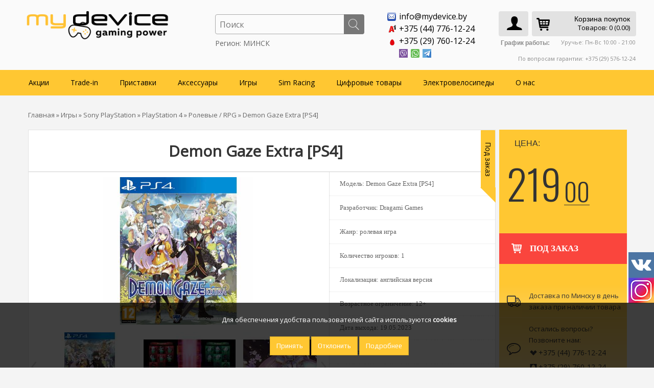

--- FILE ---
content_type: text/html; charset=utf-8
request_url: https://mydevice.by/igry/sony-playstation/playstation-4-2/rpg-ps4/demon-gaze-extra-ps4
body_size: 27239
content:
<!DOCTYPE html><html
dir="ltr" lang="ru"><head
class="hello"><meta
charset="UTF-8" /><title>Demon Gaze Extra [PS4] - купить в Минске, цены</title><base
href="https://mydevice.by/" /><meta
name="viewport" content="width=device-width, initial-scale=1, maximum-scale=1"><meta
name="description" content="Продажа игры Demon Gaze Extra для консоли Sony PlayStation 4. ➤ Каталог дисков в интернет-магазине. ✈ Доставка по Беларуси." /><meta
name="keywords" content="Demon Gaze Extra [PS4], купить Demon Gaze Extra [PS4],Demon Gaze Extra [PS4] интернет магазин, цена Demon Gaze Extra [PS4]" /><meta
name="google-site-verification" content="YkWqz-envGyrtXxPpFdkSCz34w5tXikrSoWVtVQ3brA" /><link
rel="preconnect" href="https://cdn.diginetica.net/"><link
href="https://mydevice.by/image/data/1111/NextD/fav2.png" rel="icon" /><link
href="https://mydevice.by/igry/sony-playstation/playstation-4-2/rpg-ps4/demon-gaze-extra-ps4" rel="canonical" /> <script>(function(w,d,s,l,i){w[l]=w[l]||[];w[l].push({'gtm.start':
new Date().getTime(),event:'gtm.js'});var f=d.getElementsByTagName(s)[0],
j=d.createElement(s),dl=l!='dataLayer'?'&l='+l:'';j.async=true;j.src=
'https://www.googletagmanager.com/gtm.js?id='+i+dl;f.parentNode.insertBefore(j,f);
})(window,document,'script','dataLayer','GTM-T84C7F3');</script> <link
rel="stylesheet" type="text/css" href="catalog/view/theme/univer/stylesheet/stylesheet.css" /><link
rel="stylesheet" href="/font-awesome/css/font-awesome.min.css"><link
href='//fonts.googleapis.com/css?family=Calibri:400,300,600&subset=latin,cyrillic' rel='stylesheet' type='text/css'><link
href='//fonts.googleapis.com/css?family=Oswald:400,300,700' rel='stylesheet' type='text/css'><link
href='//fonts.googleapis.com/css?family=Open+Sans&subset=latin,cyrillic&v1' rel='stylesheet' type='text/css'><link
href='//fonts.googleapis.com/css?family=Play&subset=latin,cyrillic&v1' rel='stylesheet' type='text/css'><link
rel="stylesheet" type="text/css" href="catalog/view/theme/univer/stylesheet/style1.css" /><link
rel="stylesheet" type="text/css" href="catalog/view/theme/univer/stylesheet/magnific-popup.css" media="screen" /><link
rel="stylesheet" type="text/css" href="catalog/view/theme/default/stylesheet/slideshow.css" media="screen" /><link
rel="stylesheet" type="text/css" href="catalog/view/css/custom.css?v=1769010018.1983" media="screen" /> <script type="text/javascript" src="catalog/view/javascript/jquery/jquery-1.7.1.min.js"></script> <script type="text/javascript" src="catalog/view/javascript/js.cookie.min.js" defer></script> <script type="text/javascript" src="catalog/view/javascript/jquery/ui/jquery-ui-1.8.16.custom.min.js" defer></script> <link
rel="stylesheet" type="text/css" href="catalog/view/javascript/jquery/ui/themes/ui-lightness/jquery-ui-1.8.16.custom.css" /> <script type="text/javascript" src="catalog/view/javascript/jquery/ui/external/jquery.cookie.js" defer></script> <script type="text/javascript" src="catalog/view/javascript/jquery/tabs.js" ></script> <script type="text/javascript" src="catalog/view/javascript/common2.js" defer></script> <script src="/callme/js/callme.js" defer></script> <script src="catalog/view/javascript/jquery/jquery.jcarousel.min.js" ></script> <script type="text/javascript" src="catalog/view/javascript/jquery/jquery.maskedinput.js"></script> <link
rel="stylesheet" type="text/css" href="catalog/view/supermenu/supermenu.css?v=21" />
<!--[if IE 7]><link
rel="stylesheet" type="text/css" href="catalog/view/supermenu/supermenuie7.css" />
<![endif]-->
<!--[if lt IE 7]><link
rel="stylesheet" type="text/css" href="catalog/view/supermenu/supermenuie6.css" />
<![endif]--> <script type="text/javascript" src="catalog/view/supermenu/supermenu-responsive.js?v=22"></script> <script type="text/javascript" src="catalog/view/supermenu/jquery.hoverIntent.minified.js"></script> <style type="text/css">#supermenu ul li a.tll, #supermenu-mobile ul li div .withchild a.theparent { font-size: 14px; }
 #supermenu ul li div a, #supermenu-mobile ul li div .withchild > ul li a { font-size: 13px !important; }</style> <script type="text/javascript" src="catalog/view/theme/univer/js/product/jquery.elevateZoom-2.5.5.js" defer></script> <script type="text/javascript" src="catalog/view/theme/univer/js/product/jquery.magnific-popup.min.js" defer></script> <script type="text/javascript" src="catalog/view/javascript/jquery/nivo-slider/jquery.nivo.slider.pack.js" defer></script> <script type="text/javascript" src="catalog/view/javascript/jquery/jquery.cycle.js" defer></script> <script type="text/javascript" src="catalog/view/javascript/oneall/frontend.js?subdomain=mydevice&amp;lang=ru" defer></script> <script type="text/javascript" src="catalog/view/javascript/prlogin.js" defer></script> <script type="text/javascript" src="catalog/view/javascript/custom.js?v=1769010018.1983" defer></script> <!--[if IE 7]><link
rel="stylesheet" type="text/css" href="catalog/view/theme/default/stylesheet/ie7.css" />
<![endif]-->
<!--[if lt IE 7]><link
rel="stylesheet" type="text/css" href="catalog/view/theme/default/stylesheet/ie6.css" /> <script type="text/javascript" src="catalog/view/javascript/DD_belatedPNG_0.0.8a-min.js" defer></script> <script type="text/javascript">DD_belatedPNG.fix('#logo img');</script> <![endif]-->
 <script type="text/javascript" src="catalog/view/theme/univer/js/owl.carousel.js" defer></script> <script type="text/javascript" src="catalog/view/theme/univer/js/main.js" defer></script> <script type="text/javascript" src="catalog/view/theme/univer/js/responsive/enquire.min.js" defer></script> <script type="text/javascript" src="catalog/view/theme/univer/js/newselect.js" defer></script>  <script src="catalog/view/theme/univer/js/scroll/scrolltopcontrol.js" defer type="text/javascript"></script>  <script src="catalog/view/theme/univer/js/fixmenu.js" defer type="text/javascript"></script>  <script type="text/javascript" src="catalog/view/theme/univer/js/responsive/menu_script.js" defer></script> <link
rel="stylesheet" type="text/css" href="catalog/view/theme/univer/stylesheet/responsive.css" /><link
rel="stylesheet" type="text/css" href="catalog/view/theme/univer/stylesheet/topmenu.css" /><link
rel="stylesheet" type="text/css" href="catalog/view/theme/univer/stylesheet/owl.carousel.css" /><link
rel="stylesheet" type="text/css" href="catalog/view/theme/univer/stylesheet/owl.theme.css" />
<style type="text/css">body, #topcontact .email_h a, td, th, input, textarea, select, a { 
    	font-family: Open Sans;
		}
	

 

.menu > ul > li > a, .menu1 .mobilemenu > li > a, .navbar .btn-navbar div,
.displaymenu .menu > ul > li > div.topmenu_theme > ul > li> a { 
    	font-family: Open Sans;
	 
	font-size: 16px;
		text-transform:none;
	 	}
	
	
	
		
	

	
		
.matban_box .threeheading, #navbox a h2  { 
    	font-family: Open Sans;
		}
		

						
	
	  	
    .matban_box.slider_banner .threetext, .matban_box.maska_text .threetext, #navbox div  { 
     	font-family: Open Sans;
		}
					
 .block2 .price, .box-product .price, .product-grid .price, .product-list .price, .product-info .price,
.compare-info .price    { 
   font-family: Play;
	}
		
	  	
		
		
		
a.button, input.button, a.readmore, .quickviewbutton a, button.button  { 
    	font-family: Play;
	}
		
		
.box-product .name a, .product-grid .name a, .product-list .name a,
.compare-info .name a, .cart-info tbody .name a, .wishlist-info tbody .name a,
.block2 .name a, .heading_news_mod a  { 
    	font-family: Open Sans;
		}</style>
<style type="text/css">@media only screen and (max-width: 1170px) {
		.containermenu{ width:100%;} 
	  }







 
 
 
 
		 
	
		 
 		 
		 
 
#all_header { 
	 
	background-color: #FAFAFA;
		}
	

	

 
 	
 
   
 		 	
 
 .ma-nav-mobile-container, .navbar .btn-navbar, .ma-nav-mobile-container.fixed{
		background-color:#FFC732;
		 } 	
 

 
    .menu > ul > li > a,.navbar .btn-navbar div,  .menu1 .mobilemenu a {
		color:#000000;
		 }	
 
 
    .menu > ul > li:hover > a, .menu1 .mobilemenu a:hover, .menu > ul > li.categories > a:hover, .menu > ul > li a.active {
		color:#000000;
		 }	
 
 
    .menu > ul > li:hover,  .menu1 .mobilemenu a:hover, .categories > a:hover, .menu > ul > li a.active {
		background-color:#FEB900;
		 }</style> <script type="text/javascript">var scroll_menu = 0;
function slide_content(){
	if($(window).scrollTop() > scroll_menu) $(".displaymenu").addClass('fixed');
	else $(".displaymenu").removeClass('fixed');
}
$(function(){
	scroll_menu = $(".displaymenu").offset().top;
	
	slide_content();
	$(window).scroll(slide_content);
});</script> <link
rel="stylesheet" type="text/css" media="all" href="/formazakaz/fancybox/jquery.fancybox.css"> <script type="text/javascript" src="/formazakaz/fancybox/jquery.fancybox.js" defer></script> <style>.itemcolumns span.price-old, .item span.price-old{display:inline-block;}</style> <script>$(document).ready(function(){
	$('.full_container').click(function(e){if (!$(e.target).closest(".fon_slider_button").length)location.href=$('#hreftext').attr('href');});});</script> <style>.display_mobile2 {display:none !important}

.pod_zakaz_d {background:#FFC732;padding:10px 10px 10px 10px;color:#000;text-transform:uppercase;font-weight:bold;font-size:12px}
.pod_zakaz_d2 {background:#FFC732;padding:5px 5px 0px 5px;color:#000;text-transform:uppercase;font-weight:bold;font-size:12px}

@media (max-width:767px) {
	html,body {overflow-x:hidden}

	.display_pc {display:none}
	.display_mobile {display:inline-block !important}
	
	.otstupleft img {background:#fff !important}
	.category-list ul li {background:#FFC732;}
	.category-list h3 {color:#fff;font-size:22px;text-align:center}
	.itemcolumns img {max-width:50% !important}
	.item img {max-width:50% !important}
	.item .name a {font-weight:bold !important}
	.simplecheckout-customer-right input {width:100% !important}
	.simplecheckout-customer-right textarea {height:100px !important}
	.first-mob-phone-block {font-weight:bold}
	.count-6 {width:100% !important}
	#topcontrol {background:#FFC732;margin-bottom:50px !important}
	.right1 ul li {font-size:12px !important}
	.aside__head > .txt {text-align:center !important}
	#content h2 {text-align:center}
	.content p {padding:10px !important}
	.jcarousel-item a img {width:40% !important}
	.bigcart {padding-top:7px !important; !important}
	#header #cart .heading {padding:4px 12px 5px 40px !important}
	
	.fancybox-skin {border-radius:0 !important}
	
	#supermenu-mobile ul li a.tll {
	font-size: 14px;
	color: #fff;
	font-weight: normal;
	line-height: 14px;
	text-decoration: none;
	display: block;
	padding: 10px 10px 10px 10px;
	z-index: 6;
	position: relative;
    background: transparent;
}
	
	#supermenu-mobile  ul  li  div  .withchild .toexpand { width: 50px;
	height: 24px;
	position: absolute;
	top: 1px;
	right: 1px;
	cursor: pointer;
	background-color: #FFC732;
	-webkit-border-radius: 0;
	-moz-border-radius: 0;
	-khtml-border-radius: 0;
	border-radius: 0;
    -webkit-transition: 0.4s ease;
    -moz-transition: 0.4s ease;
    -o-transition: 0.4s ease;
    transition: 0.4s ease;
	margin-top:5px;
	margin-right:5px}
	
	#supermenu-mobile  ul  li  div  .withchild .toexpandkids { width: 50px;
	height: 24px;
	position: absolute;
	top: 1px;
	right: 1px;
	cursor: pointer;
	background-color: #FFC732;
	-webkit-border-radius: 0;
	-moz-border-radius: 0;
	-khtml-border-radius: 0;
	border-radius: 0;
    -webkit-transition: 0.4s ease;
    -moz-transition: 0.4s ease;
    -o-transition: 0.4s ease;
    transition: 0.4s ease;
	margin-right:10px}
	
	
	
	
	
	.theparent {font-weight:bold !important;text-transform:uppercase !important;}
	.withchild {border-bottom:1px solid #E2E2E2 !important}
	.exped a {font-weight:bold !important}
	
	.cart-info a {font-size:14px !important}
	.update_cart_q {max-width:15px !important;max-height:15px !important;float:left !important}
	.update_cart_q img {max-width:15px !important;max-height:15px !important}
	
	.category-info {padding:10px}
	#tabs a {font-size:12px !important}
	.simplecheckout-methods-table tr td {padding-bottom:20px !important}
	#tab-review input[type='text'] {width:100% !important}
	#carousel0 {display:none}
	.fancybox-inner {height:355px !important}
	
	#description {float:left !important;display:inline-block !important}
	label[for='description'] {float:left !important;display:inline-block !important}
	.content {padding:10px !important}
	.display_mobile2 {display:inline-block !important}
	#tab-description iframe {width:100% !important;height:auto !important}
	.news iframe {width:100% !important;height:auto !important}
	.sec-mob-phone-block222 {margin-top:-10px !important}
	.first-mob-phone-block222 {margin-top:-8px !important}
	.email-mob22 a {font-weight:bold}
	.email-mob22 .two {padding-left:5px}
	.email-mob22 .one img {width:20px !important;margin-left:5px}
	#cart_popup_don_java {max-width:100% !important;margin-left:-180px !important}
	#content img {max-width:100% !important; height: auto !important}
	.smartsearch {top:-20px !important;}
	
	.mobile_images_footer a img, .mobile_images_footer img {max-width:55px !important;max-height:55px !important}
	
	.rating_mobile {max-width:120px;}
    .meta_center_mob {margin:0 auto !important}
}
@media (max-width:450px) {
	.containermenu {text-align:center !important;}
	.containermenu a {font-size:16px !important}
	.footer__col {margin:0 auto !important;text-align:center !important}
    .pod_zakaz_d {background:#FFC732;padding:2px;color:#000;text-transform:uppercase;font-weight:bold;font-size:12px}
    .pod_zakaz_d2 {background:#FFC732;padding:2px;color:#000;text-transform:uppercase;font-weight:bold;font-size:12px}
}

.grecaptcha-badge {display:none}</style> <script src="https://www.google.com/recaptcha/api.js?hl=ru"></script> <script type="text/javascript">window.dataLayer = window.dataLayer || [];</script> <link
rel="stylesheet" href="catalog/view/javascript/jquery.cluetip.css" type="text/css" /> <script src="catalog/view/javascript/jquery.cluetip.js" type="text/javascript"></script> <script type="text/javascript">$(document).ready(function() {
				$('a.title').cluetip({splitTitle: '|'});
				  $('ol.rounded a:eq(0)').cluetip({splitTitle: '|', dropShadow: false, cluetipClass: 'rounded', showtitle: false});
				  $('ol.rounded a:eq(1)').cluetip({cluetipClass: 'rounded', dropShadow: false, showtitle: false, positionBy: 'mouse'});
				  $('ol.rounded a:eq(2)').cluetip({cluetipClass: 'rounded', dropShadow: false, showtitle: false, positionBy: 'bottomTop', topOffset: 70});
				  $('ol.rounded a:eq(3)').cluetip({cluetipClass: 'rounded', dropShadow: false, sticky: true, ajaxCache: false, arrows: true});
				  $('ol.rounded a:eq(4)').cluetip({cluetipClass: 'rounded', dropShadow: false});  
				});</script> <style type="text/css">#search, .searchbox {
			overflow: visible !important;
			//z-index: 9999999 !important;
		}
		.smartsearch {
			display: none;
			background: #FFFFFF !important;
			border: 1px solid #EEEEEE !important;
			border-top: none !important;
			border-radius: 0 0 7px 7px !important;
			box-shadow: 0 2px 2px #DDD !important;
			line-height: 1.2 !important;
			margin: -30px 0 0 2px !important;
			padding: 0 !important;
			position: absolute !important;
			white-space: normal !important;
			width: 98% !important;
			z-index: 9999999 !important;
											}
		.smartsearch a {
			white-space: normal !important;
		}
		.smartsearch .addtocart {
			float: right;
			margin: 5px;
		}
				.smartsearch .quantity {
			padding: 5px;
		}
		.smartsearch .quantity input {
			text-align: center;
			padding: 1px !important;
			width: 30px !important;
		}
		.smartsearch-product {
			border-bottom: 1px solid #EEEEEE !important;
			color: #000000 !important;
			display: block !important;
			font-size: 11px !important;
			font-weight: normal !important;
							min-height: 55px !important;
						padding: 5px !important;
			text-decoration: none !important;
		}
		.smartsearch-product img {
			float: left !important;
			margin: 0 10px 0 0 !important;
		}
		.smartsearch-product strong {
			font-size: 13px !important;
			margin: 5px 5px 5px 0 !important;
		}
		.smartsearch-product .highlight {
			color: #FF0000 !important;
		}
		.smartsearch-focus, .smartsearch-product:hover {
			background: #EEFFFF !important;
			text-decoration: none !important;
		}
		.smartsearch-page {
			background: #EEEEEE !important;
			border-bottom: 1px solid #EEEEEE !important;
			padding: 10px;
			text-align: center;
		}
		.smartsearch-bottom {
			font-size: 12px !important;
			font-weight: bold !important;
			padding: 10px !important;
			text-align: center !important;
		}</style> <script type="text/javascript">var wait;
		var searchinput;
		
		$(document).click(function(e){
			if(!$(e.target).next().hasClass('smartsearch') && !$(e.target).closest('.smartsearch').length && $('.smartsearch').is(':visible')) {
				clearTimeout(wait);
				wait = setTimeout(hideSmartSearch, 500);
			}
		});
		
		$(document).ready(function(){
			$('#search input')
			.after('<div class="smartsearch"></div>')
			.click(function(){
				if ($('.smartsearch').html().length) {
					$('.smartsearch').show();
				} else if ($(this).val()) {
					searchinput = $(this);
					showSmartSearch();
				}
			}).keydown(function(e){
				if ($('.smartsearch-product').length && e.which == 38) {
					e.preventDefault();
					return false;
				}
			}).keyup(function(e){
				searchinput = $(this);
				if (!searchinput.val()) {
					clearTimeout(wait);
					wait = setTimeout(hideSmartSearch, 500);
				}
				if (e.which == 13 && $('.smartsearch-focus').length) {
					location = $('.smartsearch-focus').attr('href');
				}
				if (searchinput.val().replace(/^\s+|\s+$/g, '') && (e.which == 8 || (47 < e.which && e.which < 112) || e.which > 185)) {
					clearTimeout(wait);
					wait = setTimeout(showSmartSearch, 500);
				}
				if ($('.smartsearch-product').length && (e.which == 38 || e.which == 40)) {
					if (!$('.smartsearch-focus').length) {
						if (e.which == 38) $('.smartsearch-bottom').prev().addClass('smartsearch-focus');
						if (e.which == 40) $('.smartsearch-product:first-child').addClass('smartsearch-focus');
					} else {
						if (e.which == 38) $('.smartsearch-focus').removeClass('smartsearch-focus').prev('a').addClass('smartsearch-focus');
						if (e.which == 40) $('.smartsearch-focus').removeClass('smartsearch-focus').next('a').addClass('smartsearch-focus');
					}
				}
			});
		});
		
		function hideSmartSearch() {
			$('.smartsearch').hide();
		}
		
		function showSmartSearch() {
			searchinput.next().html('<div class="smartsearch-bottom"><img alt="" src="[data-uri]" /></div>').show();
			$.ajax({
				url: 'index.php?route=module/smartsearch/smartsearch&search=' + encodeURIComponent(searchinput.val()),
				dataType: 'json',
				success: function(data) {
					var html = '';
					if (data.length) {
						for (i = 0; i < data.length; i++) {
														if (data[i]['href']) {
								html += '<a class="smartsearch-product" href="' + data[i]['href'] + (data[i]['href'].indexOf('?') == -1 ? '?' : '&') + 'filter_name=' + encodeURIComponent(searchinput.val()) + '">';
							} else {
								html += '<div class="smartsearch-page">';
							}
															if (data[i]['image']) {
									html += '<img src="' + data[i]['image'] + '" />';
								}
														html += '<strong>' + data[i]['name'];
																						if (data[i]['price']) {
									var price = '<span style="color: #000000;' + (data[i]['special'] ? 'text-decoration: line-through' : '') + '">' + data[i]['price'] + '</span>';
									var special = (data[i]['special'] ? '<span style="color: #FF0000">' + data[i]['special'] + '</span>' : '');
									html += '<span style="float: right">' + price + ' ' + special + '</span>';
								}
														html += '</strong><br />';
															if (data[i]['description']) {
									html += data[i]['description'];
								}
														if (data[i]['href']) {
								html += '</a>';
							} else {
								html += '</div>';
							}
						}
													html += '<div class="smartsearch-bottom"><a href="https://mydevice.by/index.php?route=product/search&filter_name=' + encodeURIComponent(searchinput.val()) + '">Показать все результаты</a></div>';
											} else {
						html = '<div class="smartsearch-bottom">Результаты поиска отсутствуют</div>';
					}
					searchinput.next().html(html);
				}
			});
		}</script> <meta
name="pinterest" content=""/></head><body><noscript><iframe
src="https://www.googletagmanager.com/ns.html?id=GTM-T84C7F3"
height="0" width="0" style="display:none;visibility:hidden"></iframe></noscript><div
class="movepanel">
﻿</div><div
id="container"><div
id="all_header"><div
id="header"><div
class="social-icons"><div
class="vk-icon">
<a
href="https://vk.com/mydeviceby" target="_blank" rel="noopener nofollow"><img
src="/image/data/1111/social/vk-logo.png" alt="vk"></a></div><div
class="inst-icon">
<a
href="https://www.instagram.com/mydevice_by/" target="_blank" rel="noopener nofollow"><img
src="/image/data/1111/social/inst-icon.png" alt="instagram"></a></div></div><div
class="header_topbox"><div
class="containermenu"><form
action="https://mydevice.by/index.php?route=module/currency" method="post" enctype="multipart/form-data" id="currency_form"><div
id="currency"><span>Валюта<b></b></span><ul><li><a
title="BYN"><b> - BYN</b></a></li><li> <a
title="US Dollar" onclick="$('input[name=\'currency_code\']').attr('value', 'USD'); $('#currency_form').submit();"> - US Dollar</a></li><li> <a
title="Рубль" onclick="$('input[name=\'currency_code\']').attr('value', 'BYR'); $('#currency_form').submit();"> - Рубль</a></li></ul>
<input
type="hidden" name="currency_code" value="" />
<input
type="hidden" name="redirect" value="https://mydevice.by/igry/sony-playstation/playstation-4-2/rpg-ps4/demon-gaze-extra-ps4" /></div></form> <script type="text/javascript">$(document).ready(function() {
	$('.select2').customStyle12();
  });</script> <div
class="navButton menuResp links"></div></div></div><div
class="header_middle containermenu"><div
class = "helper-block"><div
id="logo">
<a
href="https://mydevice.by"><img
src="/image/logo_md_2022NY.png" title="MyDevice.by" alt="MyDevice.by" ></a></div><div
class = "right-mobile-menu-block"><div
style="display: none;" id = "mobile-search-button"><a
type = "button" class="mobile-search" style="padding:2px;" href = "#search"></a></div><div
id="search" class="open-search search-no-click">
<input
class="sb-search-input" name="filter_name" placeholder="Поиск"  type="text" name="filter_name" />
<input
class="sb-search-submit button-search" type="submit" value="">
<a
class="sb-icon-search"></a><div
class="city_selector">Регион: МИНСК</div></div><div
class="callme_viewform">Заказать звонок</div><div
id="accounts"><a
href="/index.php?route=account/login"><li
style="float:right;">
<i
class="icon icon-user"></i></li></a></div><div
id="cart"><div
class="heading">
<a
href="https://mydevice.by/shopping-cart" class="bigcart"><i
class="icon icon-basket"><span
class="display_mobile" style="font-style:normal;font-size:12px;display:none;">0</span></i></a><h4>Корзина покупок</h4>
<a><span
id="cart-total">Товаров: 0 (0.00)</span></a></div><div
class="content"><div
class="empty">Корзина пуста!</div></div></div></div></div><div
class="gr" style="width:265px;font-size:12px">
<b>График работы:</b><p
style="font-size:11px">
Уручье: Пн-Вс 10:00 - 21:00</p><p
style="font-size:11px;margin-top:15px">
По вопросам гарантии: +375 (29) 576-12-24</p></div><div
class="header_contact matban_box beforetext"><div
class = "email-mob"><div
class="stylebanner count-6">
<a
href="mailto:info@mydevice.by" ><div
class="one">
<img
src="https://mydevice.by/image/data/1111/email-ikon.png" title="info@mydevice.by" alt="info@mydevice.by" /></div><div
class="two">info@mydevice.by</div>
</a></div></div><div
class = "first-mob-phone-block"><div
class="stylebanner count-6">
<a
href="tel:+375447761224" ><div
class="one">
<img
src="https://mydevice.by/image/data/1111/vel-ikon.png" title="+375 (44) 776-12-24" alt="+375 (44) 776-12-24" /></div><div
class="two">+375 (44) 776-12-24</div>
</a></div><div
class="stylebanner count-6">
<a
href="tel:+375297601224" ><div
class="one">
<img
src="https://mydevice.by/image/data/1111/mts.png" title="+375 (29) 760-12-24" alt="+375 (29) 760-12-24" /></div><div
class="two">+375 (29) 760-12-24</div>
</a></div></div><div
class = "sec-mob-phone-block"><div
class="stylebanner count-6">
<a
href="viber://pa/?chatURI=mydeviceby_bot" ><div
class="one">
<img
src="https://mydevice.by/image/data/1111/viber-ikons.png" title="" alt="" /></div><div
class="two"></div>
</a></div><div
class="stylebanner count-6">
<a
href="https://api.whatsapp.com/send?phone=375297601224" ><div
class="one">
<img
src="https://mydevice.by/image/data/1111/whatsapp-ikon.png" title="" alt="" /></div><div
class="two"></div>
</a></div><div
class="stylebanner count-6">
<a
href="tg://resolve?domain=MyDeviceBY_Bot" ><div
class="one">
<img
src="https://mydevice.by/image/data/!Баннеры/temp1/telegram_ikons.png" title="" alt="" /></div><div
class="two"></div>
</a></div></div></div></div><div
class="cont_bottom"></div></div><div
class="ma-nav-mobile-container hidden-desktop default displaymenu"><div
class="navbar containermenu "><div
id="navbar-inner" class="navbar-inner navbar-inactive">
<a
class="btn btn-navbar"><div>Меню</div>
<span
class="icon-bar">  </span>
<span
class="icon-bar"></span>
<span
class="icon-bar"></span>
</a> <script type="text/javascript">$(document).ready(function(){ 
 
	var setari = {   
				over: function() { $(this).find('.bigdiv').slideDown(100); }, 
		out: function() { $(this).find('.bigdiv').slideUp(100); },
			
	};
	$("#supermenu ul li.tlli").hoverIntent(setari);
	var setariflyout = {   
		over: function() { $(this).find('.flyouttoright').fadeIn(100); }, 
		out: function() { $(this).find('.flyouttoright').fadeOut(100); },
	
	};
	$("#supermenu ul li div.bigdiv.withflyout > .withchildfo").hoverIntent(setariflyout);
});</script>  <script type="text/javascript">$(window).scroll(function () {
			if ($(this).scrollTop() > 137) {
				$('#hide_me_menu').fadeIn(300);
				$('#hide_me_menu').toggle(
					function(e) {
						$('#search').addClass("search-yes-click-no-home");
						$('#we_find_this').css("display","block");
						$('#hide_me_menu').css("background-color","#fff");
						$('#search .sb-search-input').addClass("search-fix-position-text");
						$('#search .sb-search-submit').addClass("search-fix-position-button");
						$('#search .search_ajax_cont').addClass("search-fix-position-ajax");
					},
					function(e) {
						$('#search').removeClass("search-yes-click-no-home");
						$('#we_find_this').css("display","none");
						$('#hide_me_menu').css("background-color","");
						$('#search .sb-search-input').removeClass("search-fix-position-text");
						$('#search .sb-search-submit').removeClass("search-fix-position-button");
						$('#search .search_ajax_cont').removeClass("search-fix-position-ajax");
					}
				)
			}
			else if ($(this).scrollTop() < 137) {
				$('#hide_me_menu').fadeOut(300);
				$('#search').removeClass("search-yes-click-no-home");
				$('#hide_me_menu').css("background-color","");
				$('#search .sb-search-input').removeClass("search-fix-position-text");
				$('#search .sb-search-submit').removeClass("search-fix-position-button");
				$('#search .search_ajax_cont').removeClass("search-fix-position-ajax");
			}
		});</script> <div
id="supermenu"><ul><style>.hyper_menu {width:90px;margin-top:5px !important}
			.hyperx_class {line-height:1 !important;padding:14px 10px 10px 10px !important;}</style><li
style="vertical-align:middle" class="tlli">
<a
href="https://mydevice.by/sales" class="tll " style="color: #000000;" >Акции</a></li><li
style="vertical-align:middle" class="tlli mkids">
<a
href="https://mydevice.by/trade-in" class="tll " style="color: #000000;"  >Trade-in</a><div
class=" mkids bigdiv"><div></div><div
class="menu-add" style="width: 800px;">
<a
href="https://mydevice.by/obmen"><img
src="image/data/bann/tradein_ban_2.jpg" alt="Trade-in" /></a></div><div
class="supermenu-left" style="margin-right: 810px"><div
class="withimage"><div
class="image">
<a
href="https://mydevice.by/trade-in/b-u-igry"><img
src="https://mydevice.by/image/cache/data/!Tradein/trade_in_new300-300x300.png" alt="Б/У игры" title="Б/У игры" /></a></div><div
class="name">
<span
class="mainexpand"></span>												<a
class="nname" href="https://mydevice.by/trade-in/b-u-igry">Б/У игры</a><ul
class="child-level"><li><a
href="https://mydevice.by/trade-in/b-u-igry/pre-owned-games-playstation5">PlayStation 5</a></li><li><a
href="https://mydevice.by/trade-in/b-u-igry/pre-owned-games-playstation-4">PlayStation 4</a></li><li><a
href="https://mydevice.by/trade-in/b-u-igry/nintendo-switch-77">Nintendo Switch</a></li></ul></div></div></div><div
class="addingaspace"></div></div></li><li
style="vertical-align:middle" class="tlli mkids">
<a
href="https://mydevice.by/pristavki" class="tll "  >Приставки</a><div
class=" mkids bigdiv"><div></div><div
class="supermenu-left" ><div
class="withimage"><div
class="image">
<a
href="https://mydevice.by/pristavki/sony-playstations"><img
src="https://mydevice.by/image/cache/data/!PS4_Consol/ps5_menu-300x300.png" alt="Sony PlayStation " title="Sony PlayStation " /></a></div><div
class="name">
<span
class="mainexpand"></span>												<a
class="nname" href="https://mydevice.by/pristavki/sony-playstations">Sony PlayStation </a><ul
class="child-level"><li><a
href="https://mydevice.by/pristavki/sony-playstations/console-sony-playstation-5">PlayStation 5</a></li><li><a
href="https://mydevice.by/pristavki/sony-playstations/playstation-4">PlayStation 4</a></li></ul></div></div><div
class="withimage"><div
class="image">
<a
href="https://mydevice.by/pristavki/nintendo"><img
src="https://mydevice.by/image/cache/data/bann/main_menu/21_switch_main-300x300.png" alt="Nintendo" title="Nintendo" /></a></div><div
class="name">
<span
class="mainexpand"></span>												<a
class="nname" href="https://mydevice.by/pristavki/nintendo">Nintendo</a><ul
class="child-level"><li><a
href="https://mydevice.by/pristavki/nintendo/category-console-nintendo-switch-2">Nintendo Switch 2</a></li><li><a
href="https://mydevice.by/pristavki/nintendo/nintendo-switch---lite">Nintendo Switch / Lite</a></li></ul></div></div><div
class="withimage"><div
class="image">
<a
href="https://mydevice.by/pristavki/microsoft-xbox"><img
src="https://mydevice.by/image/cache/data/new/xbox_SX_main-300x300.png" alt="Microsoft Xbox" title="Microsoft Xbox" /></a></div><div
class="name">
<span
class="mainexpand"></span>												<a
class="nname" href="https://mydevice.by/pristavki/microsoft-xbox">Microsoft Xbox</a><ul
class="child-level"><li><a
href="https://mydevice.by/pristavki/microsoft-xbox/xbox-series-x-s">Xbox Series X/S</a></li><li><a
href="https://mydevice.by/pristavki/microsoft-xbox/xbox-one-s">Xbox One S</a></li><li><a
href="https://mydevice.by/pristavki/microsoft-xbox/xbox-one-x">Xbox One X</a></li></ul></div></div><div
class="withimage"><div
class="image">
<a
href="https://mydevice.by/pristavki/vr"><img
src="https://mydevice.by/image/cache/data/bann/main_menu/psvr2-300x300.png" alt="VR" title="VR" /></a></div><div
class="name">
<span
class="mainexpand"></span>												<a
class="nname" href="https://mydevice.by/pristavki/vr">VR</a><ul
class="child-level"><li><a
href="https://mydevice.by/pristavki/vr/sony-playstation-vr">Sony PlayStation VR</a></li><li><a
href="https://mydevice.by/pristavki/vr/oculus">Meta Quest</a></li><li><a
href="https://mydevice.by/pristavki/vr/htc-vive">HTC Vive</a></li></ul></div></div><div
class="withimage"><div
class="image">
<a
href="https://mydevice.by/pristavki/retro-stacionarnye"><img
src="https://mydevice.by/image/cache/data/bann/main_razdely/retro_main_dendy-300x300.png" alt="Ретро стационарные" title="Ретро стационарные" /></a></div><div
class="name">
<span
class="mainexpand"></span>												<a
class="nname" href="https://mydevice.by/pristavki/retro-stacionarnye">Ретро стационарные</a><ul
class="child-level"><li><a
href="https://mydevice.by/pristavki/retro-stacionarnye/stacionarnye">Стационарные</a></li><li><a
href="https://mydevice.by/pristavki/retro-stacionarnye/aksessuary4">Аксессуары</a></li></ul></div></div><div
class="withimage"><div
class="image">
<a
href="https://mydevice.by/pristavki/retro-portativnye"><img
src="https://mydevice.by/image/cache/data/razdely/retro_pert_razdel-300x300.png" alt="Ретро портативные" title="Ретро портативные" /></a></div><div
class="name">
<span
class="mainexpand"></span>												<a
class="nname" href="https://mydevice.by/pristavki/retro-portativnye">Ретро портативные</a><ul
class="child-level"><li><a
href="https://mydevice.by/pristavki/retro-portativnye/portativnye2">Портативные</a></li></ul></div></div></div><div
class="addingaspace"></div></div></li><li
style="vertical-align:middle" class="tlli mkids">
<a
href="https://mydevice.by/aksessuary2" class="tll "  >Аксессуары</a><div
class=" mkids bigdiv"><div></div><div
class="supermenu-left" ><div
class="withimage"><div
class="image">
<a
href="https://mydevice.by/aksessuary2/sony-playstation-1"><img
src="https://mydevice.by/image/cache/data/bann/main_menu/2023axps-300x300.png" alt="Sony PlayStation" title="Sony PlayStation" /></a></div><div
class="name">
<span
class="mainexpand"></span>												<a
class="nname" href="https://mydevice.by/aksessuary2/sony-playstation-1">Sony PlayStation</a><ul
class="child-level"><li><a
href="https://mydevice.by/aksessuary2/sony-playstation-1/accessories-playstation-5">PlayStation 5</a></li><li><a
href="https://mydevice.by/aksessuary2/sony-playstation-1/playstation-4-1">PlayStation 4</a></li><li><a
href="https://mydevice.by/aksessuary2/sony-playstation-1/playstation-3-1-1">PlayStation 3</a></li><li><a
href="https://mydevice.by/aksessuary2/sony-playstation-1/karty-oplaty-psn-1">Карты оплаты PSN</a></li></ul></div></div><div
class="withimage"><div
class="image">
<a
href="https://mydevice.by/aksessuary2/microsoft-xbox-1"><img
src="https://mydevice.by/image/cache/data/bann/main_menu/2023axxbox-300x300.png" alt="Microsoft Xbox" title="Microsoft Xbox" /></a></div><div
class="name">
<span
class="mainexpand"></span>												<a
class="nname" href="https://mydevice.by/aksessuary2/microsoft-xbox-1">Microsoft Xbox</a><ul
class="child-level"><li><a
href="https://mydevice.by/aksessuary2/microsoft-xbox-1/accessories-xbox-series-x">Xbox Series X</a></li><li><a
href="https://mydevice.by/aksessuary2/microsoft-xbox-1/xbox-one-1">Xbox One</a></li><li><a
href="https://mydevice.by/aksessuary2/microsoft-xbox-1/xbox-360-1">Xbox 360</a></li><li><a
href="https://mydevice.by/aksessuary2/microsoft-xbox-1/karty-oplaty-xbox-live-1">Карты оплаты Xbox Live</a></li></ul></div></div><div
class="withimage"><div
class="image">
<a
href="https://mydevice.by/aksessuary2/nintendo-1"><img
src="https://mydevice.by/image/cache/data/bann/main_menu/2023axswitch-300x300.png" alt="Nintendo" title="Nintendo" /></a></div><div
class="name">
<span
class="mainexpand"></span>												<a
class="nname" href="https://mydevice.by/aksessuary2/nintendo-1">Nintendo</a><ul
class="child-level"><li><a
href="https://mydevice.by/aksessuary2/nintendo-1/nintendo-switch-2">Nintendo Switch 2</a></li><li><a
href="https://mydevice.by/aksessuary2/nintendo-1/nintendo-switch-1">Nintendo Switch</a></li><li><a
href="https://mydevice.by/aksessuary2/nintendo-1/amiibo">Amiibo</a></li><li><a
href="https://mydevice.by/aksessuary2/nintendo-1/nintendo-labo">Labo</a></li></ul></div></div><div
class="withimage"><div
class="image">
<a
href="https://mydevice.by/aksessuary2/suvenirnaya-produkciya"><img
src="https://mydevice.by/image/cache/data/bann/main_menu/mega_menu/Gvent-300x300.png" alt="Сувенирная продукция" title="Сувенирная продукция" /></a></div><div
class="name">
<span
class="mainexpand"></span>												<a
class="nname" href="https://mydevice.by/aksessuary2/suvenirnaya-produkciya">Сувенирная продукция</a><ul
class="child-level"><li><a
href="https://mydevice.by/aksessuary2/suvenirnaya-produkciya/nastolnaya-igra-gvint">Настольная игра Гвинт</a></li><li><a
href="https://mydevice.by/aksessuary2/suvenirnaya-produkciya/futbolki-ot-mydevice_by">Футболки от MyDevice.by</a></li><li><a
href="https://mydevice.by/aksessuary2/suvenirnaya-produkciya/paladone--difuzed">Paladone &amp; Difuzed</a></li><li><a
href="https://mydevice.by/aksessuary2/suvenirnaya-produkciya/pyramid-international">Pyramid International</a></li><li><a
href="https://mydevice.by/aksessuary2/suvenirnaya-produkciya/knigi">Книги</a></li><li><a
href="https://mydevice.by/aksessuary2/suvenirnaya-produkciya/figurki-i-podstavki">Фигурки и подставки</a></li></ul></div></div></div><div
class="addingaspace"></div></div></li><li
style="vertical-align:middle" class="tlli mkids">
<a
href="https://mydevice.by/igry" class="tll "  >Игры</a><div
class=" mkids bigdiv"><div></div><div
class="supermenu-left" ><div
class="withimage"><div
class="image">
<a
href="https://mydevice.by/igry/sony-playstation"><img
src="https://mydevice.by/image/cache/data/bann/main_menu/2023ps51game-300x300.png" alt="Sony PlayStation" title="Sony PlayStation" /></a></div><div
class="name">
<span
class="mainexpand"></span>												<a
class="nname" href="https://mydevice.by/igry/sony-playstation">Sony PlayStation</a><ul
class="child-level"><li><a
href="https://mydevice.by/igry/sony-playstation/ps5-games">PlayStation 5</a></li><li><a
href="https://mydevice.by/igry/sony-playstation/playstation-4-2">PlayStation 4</a></li><li><a
href="https://mydevice.by/igry/sony-playstation/playstation-3-2">PlayStation 3</a></li><li><a
href="https://mydevice.by/igry/sony-playstation/limitirovannye-izdaniya">Лимитированные издания</a></li><li><a
href="https://mydevice.by/igry/sony-playstation/predzakazyps">Предзаказы</a></li></ul></div></div><div
class="withimage"><div
class="image">
<a
href="https://mydevice.by/igry/nintendo-2"><img
src="https://mydevice.by/image/cache/data/bann/main_menu/2023switchgame-300x300.png" alt="Nintendo" title="Nintendo" /></a></div><div
class="name">
<span
class="mainexpand"></span>												<a
class="nname" href="https://mydevice.by/igry/nintendo-2">Nintendo</a><ul
class="child-level"><li><a
href="https://mydevice.by/igry/nintendo-2/games-switch-2">Nintendo Switch 2</a></li><li><a
href="https://mydevice.by/igry/nintendo-2/games-nintendo-switch-1">Nintendo Switch</a></li><li><a
href="https://mydevice.by/igry/nintendo-2/nintendo-wii-u-2">Nintendo Wii U</a></li><li><a
href="https://mydevice.by/igry/nintendo-2/nintendo-wii-2">Nintendo Wii</a></li><li><a
href="https://mydevice.by/igry/nintendo-2/predzakazynintendo">Предзаказы</a></li></ul></div></div><div
class="withimage"><div
class="image">
<a
href="https://mydevice.by/igry/microsoft-xbox-2"><img
src="https://mydevice.by/image/cache/data/bann/main_menu/2023xboxgame-300x300.png" alt="Microsoft Xbox" title="Microsoft Xbox" /></a></div><div
class="name">
<span
class="mainexpand"></span>												<a
class="nname" href="https://mydevice.by/igry/microsoft-xbox-2">Microsoft Xbox</a><ul
class="child-level"><li><a
href="https://mydevice.by/igry/microsoft-xbox-2/xbox-series-games">Xbox Series</a></li><li><a
href="https://mydevice.by/igry/microsoft-xbox-2/xbox-one-2">Xbox One</a></li><li><a
href="https://mydevice.by/igry/microsoft-xbox-2/xbox-360-2">Xbox 360</a></li><li><a
href="https://mydevice.by/igry/microsoft-xbox-2/limitirovannye-izdaniya-1">Лимитированные издания</a></li><li><a
href="https://mydevice.by/igry/microsoft-xbox-2/predzakazyxbox">Предзаказы</a></li></ul></div></div></div><div
class="addingaspace"></div></div></li><li
style="vertical-align:middle" class="tlli mkids">
<a
href="https://mydevice.by/sim-racing" class="tll "  >Sim Racing</a><div
class=" mkids bigdiv"><div></div><div
class="supermenu-left" ><div
class="withimage"><div
class="image">
<a
href="https://mydevice.by/sim-racing/moza-racing"><img
src="https://mydevice.by/image/cache/data/bann/main_menu/mega_menu/MozaBundle-300x300.png" alt="MOZA Racing (PC/Xbox)" title="MOZA Racing (PC/Xbox)" /></a></div><div
class="name">
<span
class="mainexpand"></span>												<a
class="nname" href="https://mydevice.by/sim-racing/moza-racing">MOZA Racing (PC/Xbox)</a><ul
class="child-level"><li><a
href="https://mydevice.by/sim-racing/moza-racing/bundle">Наборы</a></li><li><a
href="https://mydevice.by/sim-racing/moza-racing/wheel-bases">Рулевые базы</a></li><li><a
href="https://mydevice.by/sim-racing/moza-racing/steering-wheel">Рулевые колёса</a></li><li><a
href="https://mydevice.by/sim-racing/moza-racing/pedal-sets">Педальные блоки</a></li><li><a
href="https://mydevice.by/sim-racing/moza-racing/shifter-handbrakes">Шифтеры и другое</a></li></ul></div></div><div
class="withimage"><div
class="image">
<a
href="https://mydevice.by/sim-racing/playseat"><img
src="https://mydevice.by/image/cache/data/bann/main_menu/mega_menu/PlaySeat_Menu-300x300.png" alt="Кресла Playseat" title="Кресла Playseat" /></a></div><div
class="name">
<a
class="nname" href="https://mydevice.by/sim-racing/playseat">Кресла Playseat</a></div></div><div
class="withimage"><div
class="image">
<a
href="https://mydevice.by/sim-racing/podstavki-wheel-stand-pro"><img
src="https://mydevice.by/image/cache/data/razdely/wh_st_pro-300x300.png" alt="Стойки Wheel Stand Pro" title="Стойки Wheel Stand Pro" /></a></div><div
class="name">
<a
class="nname" href="https://mydevice.by/sim-racing/podstavki-wheel-stand-pro">Стойки Wheel Stand Pro</a></div></div><div
class="withimage"><div
class="image">
<a
href="https://mydevice.by/sim-racing/ruli-dlya-playstation"><img
src="https://mydevice.by/image/cache/data/bann/main_menu/mega_menu/FanatecDDPro-300x300.png" alt="Рули для PlayStation" title="Рули для PlayStation" /></a></div><div
class="name">
<span
class="mainexpand"></span>												<a
class="nname" href="https://mydevice.by/sim-racing/ruli-dlya-playstation">Рули для PlayStation</a><ul
class="child-level"><li><a
href="https://mydevice.by/sim-racing/ruli-dlya-playstation/fanatec-wheel-for-playstation">Fanatec</a></li><li><a
href="https://mydevice.by/sim-racing/ruli-dlya-playstation/logitech-wheel-playstation">Logitech</a></li><li><a
href="https://mydevice.by/sim-racing/ruli-dlya-playstation/thrustmaster-wheel-playstation">Thrustmaster</a></li><li><a
href="https://mydevice.by/sim-racing/ruli-dlya-playstation/aksessuary-dlya-rulej-ps">Аксессуары для рулей</a></li></ul></div></div><div
class="withimage"><div
class="image">
<a
href="https://mydevice.by/sim-racing/ruli-dlya-xbox"><img
src="https://mydevice.by/image/cache/data/bann/main_menu/mega_menu/MozaXbox_menu-300x300.png" alt="Рули для Xbox" title="Рули для Xbox" /></a></div><div
class="name">
<span
class="mainexpand"></span>												<a
class="nname" href="https://mydevice.by/sim-racing/ruli-dlya-xbox">Рули для Xbox</a><ul
class="child-level"><li><a
href="https://mydevice.by/sim-racing/ruli-dlya-xbox/moza-racing-dlya-xbox">Moza Racing для Xbox</a></li><li><a
href="https://mydevice.by/sim-racing/ruli-dlya-xbox/logitech-wheel-xbox">Logitech</a></li><li><a
href="https://mydevice.by/sim-racing/ruli-dlya-xbox/thrustmaster-wheel-xbox">Thrustmaster</a></li><li><a
href="https://mydevice.by/sim-racing/ruli-dlya-xbox/aksessuary-dlya-rulej-xbox">Аксессуары для рулей</a></li></ul></div></div><div
class="withimage"><div
class="image">
<a
href="https://mydevice.by/sim-racing/flagmanskie-resheniya"><img
src="https://mydevice.by/image/cache/data/bann/main_menu/mega_menu/top_simrace_brand-300x300.png" alt="Флагманские решения" title="Флагманские решения" /></a></div><div
class="name">
<span
class="mainexpand"></span>												<a
class="nname" href="https://mydevice.by/sim-racing/flagmanskie-resheniya">Флагманские решения</a><ul
class="child-level"><li><a
href="https://mydevice.by/sim-racing/flagmanskie-resheniya/caravangoes">CARAVANGOES</a></li><li><a
href="https://mydevice.by/sim-racing/flagmanskie-resheniya/simagic">Simagic</a></li><li><a
href="https://mydevice.by/sim-racing/flagmanskie-resheniya/simucube">Simucube</a></li></ul></div></div></div><div
class="addingaspace"></div></div></li><li
style="vertical-align:middle" class="tlli lioo">
<a
href="https://mydevice.by/cifrovye-tovary" class="tll " >Цифровые товары</a></li><li
style="vertical-align:middle" class="tlli">
<a
href="https://mydevice.by/elektrovelosipedy" class="tll " >Электровелосипеды</a></li><li
style="vertical-align:middle" class="tlli display_mobile2">
<a
href="https://mydevice.by/igrushki/gvint" class="tll " >Гвинт</a></li><li
style="vertical-align:middle" class="tlli mkids display_mobile2">
<a
href="https://mydevice.by/serii-igr" class="tll "  >Серии игр</a><div
class=" mkids display_mobile2 bigdiv"><div></div><div
class="supermenu-left" ><div
class="withchild">
<a
class="theparent" href="https://mydevice.by/serii-igr/battlefield">Battlefield</a></div><div
class="withchild">
<a
class="theparent" href="https://mydevice.by/serii-igr/call-of-duty">Call of Duty</a></div><div
class="withchild">
<a
class="theparent" href="https://mydevice.by/serii-igr/devil-may-cry-">Devil May Cry </a></div><div
class="withchild">
<a
class="theparent" href="https://mydevice.by/serii-igr/fallout">Fallout</a></div><div
class="withchild">
<a
class="theparent" href="https://mydevice.by/serii-igr/fifa">FIFA</a></div><div
class="withchild">
<a
class="theparent" href="https://mydevice.by/serii-igr/from-software">From Software</a></div><div
class="withchild">
<a
class="theparent" href="https://mydevice.by/serii-igr/seria-generation-zero">Generation Zero</a></div><div
class="withchild">
<a
class="theparent" href="https://mydevice.by/serii-igr/god-of-war-">God of War </a></div><div
class="withchild">
<a
class="theparent" href="https://mydevice.by/serii-igr/grand-theft-auto">Grand Theft Auto</a></div><div
class="withchild">
<a
class="theparent" href="https://mydevice.by/serii-igr/metro">METRO</a></div><div
class="withchild">
<a
class="theparent" href="https://mydevice.by/serii-igr/mortal-kombat-">Mortal Kombat </a></div><div
class="withchild">
<a
class="theparent" href="https://mydevice.by/serii-igr/pro-evolution-soccer-">Pro Evolution Soccer </a></div><div
class="withchild">
<a
class="theparent" href="https://mydevice.by/serii-igr/resident-evil-">Resident Evil </a></div><div
class="withchild">
<a
class="theparent" href="https://mydevice.by/serii-igr/rockstar-games">Rockstar Games</a></div><div
class="withchild">
<a
class="theparent" href="https://mydevice.by/serii-igr/super-mario">Super Mario</a></div><div
class="withchild">
<a
class="theparent" href="https://mydevice.by/serii-igr/seria-the-last-of-us">The Last of Us</a></div><div
class="withchild">
<a
class="theparent" href="https://mydevice.by/serii-igr/the-legend-of-zelda">The Legend of Zelda</a></div><div
class="withchild">
<a
class="theparent" href="https://mydevice.by/serii-igr/tom-clansy%27s">Tom Clansy's</a></div></div><div
class="addingaspace"></div></div></li><li
style="vertical-align:middle" class="tlli lioo">
<a
href="https://mydevice.by/o-nas" class="tll "  >О нас</a><div
class=" lioo bigdiv"><div><ul
class="menu5"><li>
<a
href="https://mydevice.by/kontakty">Контакты</a></li><li>
<a
href="/informaciya-ob-oplate">Оплата</a></li><li>
<a
href="/informaciya-o-dostavke">Доставка</a></li><li>
<a
href="/garantiya">Гарантия</a></li><li>
<a
href="/faq">Вопрос/Ответ</a></li><li>
<a
href="/news">Новости и Статьи</a></li><li>
<a
href="https://mydevice.by/obmen" target="_blank">Обмен игр</a></li><li>
<a
href="https://mydevice.by/predzakaz">Предзаказы</a></li><li>
<a
href="https://mydevice.by/otzuvy">Отзывы</a></li></ul></div><div
class="supermenu-left" ></div><div
class="addingaspace"></div></div></li><li
id="hide_me_menu" class="tlli mkids" style="color: #604b12; display: none !important; cursor: pointer; outline: none;">
<i
class="fa fa-search" style="padding: 15px 21px 17px 21px; font-size: 18px;"></i></li></ul></div><div
id="supermenu-mobile"><ul><li
class="tlli"><a
style="font-weight:bold" class="tll">МЕНЮ <i
style="font-size:24px;float:right;margin-top:-5px;margin-right:2px" class="fa fa-bars"></i></a><div
class="bigdiv"><div
class="withchild">
<a
class="theparent" id="supcat592" style="color: #000000;" href="https://mydevice.by/sales">Акции</a></div><div
class="withchild">
<span
class="toexpand"></span>							<a
class="theparent" id="supcat541" style="color: #000000;" href="https://mydevice.by/trade-in">Trade-in</a><ul><li>
<a
href="https://mydevice.by/trade-in/b-u-igry">Б/У игры</a>
<span
class="toexpandkids"></span><ul
class="child-level"><li><a
href="https://mydevice.by/trade-in/b-u-igry/pre-owned-games-playstation5">PlayStation 5</a></li><li><a
href="https://mydevice.by/trade-in/b-u-igry/pre-owned-games-playstation-4">PlayStation 4</a></li><li><a
href="https://mydevice.by/trade-in/b-u-igry/nintendo-switch-77">Nintendo Switch</a></li></ul></li></ul></div><div
class="withchild">
<span
class="toexpand"></span>							<a
class="theparent" id="supcat178" href="https://mydevice.by/pristavki">Приставки</a><ul><li>
<a
href="https://mydevice.by/pristavki/sony-playstations">Sony PlayStation </a>
<span
class="toexpandkids"></span><ul
class="child-level"><li><a
href="https://mydevice.by/pristavki/sony-playstations/console-sony-playstation-5">PlayStation 5</a></li><li><a
href="https://mydevice.by/pristavki/sony-playstations/playstation-4">PlayStation 4</a></li></ul></li><li>
<a
href="https://mydevice.by/pristavki/nintendo">Nintendo</a>
<span
class="toexpandkids"></span><ul
class="child-level"><li><a
href="https://mydevice.by/pristavki/nintendo/category-console-nintendo-switch-2">Nintendo Switch 2</a></li><li><a
href="https://mydevice.by/pristavki/nintendo/nintendo-switch---lite">Nintendo Switch / Lite</a></li></ul></li><li>
<a
href="https://mydevice.by/pristavki/microsoft-xbox">Microsoft Xbox</a>
<span
class="toexpandkids"></span><ul
class="child-level"><li><a
href="https://mydevice.by/pristavki/microsoft-xbox/xbox-series-x-s">Xbox Series X/S</a></li><li><a
href="https://mydevice.by/pristavki/microsoft-xbox/xbox-one-s">Xbox One S</a></li><li><a
href="https://mydevice.by/pristavki/microsoft-xbox/xbox-one-x">Xbox One X</a></li></ul></li><li>
<a
href="https://mydevice.by/pristavki/vr">VR</a>
<span
class="toexpandkids"></span><ul
class="child-level"><li><a
href="https://mydevice.by/pristavki/vr/sony-playstation-vr">Sony PlayStation VR</a></li><li><a
href="https://mydevice.by/pristavki/vr/oculus">Meta Quest</a></li><li><a
href="https://mydevice.by/pristavki/vr/htc-vive">HTC Vive</a></li></ul></li><li>
<a
href="https://mydevice.by/pristavki/retro-stacionarnye">Ретро стационарные</a>
<span
class="toexpandkids"></span><ul
class="child-level"><li><a
href="https://mydevice.by/pristavki/retro-stacionarnye/stacionarnye">Стационарные</a></li><li><a
href="https://mydevice.by/pristavki/retro-stacionarnye/aksessuary4">Аксессуары</a></li></ul></li><li>
<a
href="https://mydevice.by/pristavki/retro-portativnye">Ретро портативные</a>
<span
class="toexpandkids"></span><ul
class="child-level"><li><a
href="https://mydevice.by/pristavki/retro-portativnye/portativnye2">Портативные</a></li></ul></li></ul></div><div
class="withchild">
<span
class="toexpand"></span>							<a
class="theparent" id="supcat179" href="https://mydevice.by/aksessuary2">Аксессуары</a><ul><li>
<a
href="https://mydevice.by/aksessuary2/sony-playstation-1">Sony PlayStation</a>
<span
class="toexpandkids"></span><ul
class="child-level"><li><a
href="https://mydevice.by/aksessuary2/sony-playstation-1/accessories-playstation-5">PlayStation 5</a></li><li><a
href="https://mydevice.by/aksessuary2/sony-playstation-1/playstation-4-1">PlayStation 4</a></li><li><a
href="https://mydevice.by/aksessuary2/sony-playstation-1/playstation-3-1-1">PlayStation 3</a></li><li><a
href="https://mydevice.by/aksessuary2/sony-playstation-1/karty-oplaty-psn-1">Карты оплаты PSN</a></li></ul></li><li>
<a
href="https://mydevice.by/aksessuary2/microsoft-xbox-1">Microsoft Xbox</a>
<span
class="toexpandkids"></span><ul
class="child-level"><li><a
href="https://mydevice.by/aksessuary2/microsoft-xbox-1/accessories-xbox-series-x">Xbox Series X</a></li><li><a
href="https://mydevice.by/aksessuary2/microsoft-xbox-1/xbox-one-1">Xbox One</a></li><li><a
href="https://mydevice.by/aksessuary2/microsoft-xbox-1/xbox-360-1">Xbox 360</a></li><li><a
href="https://mydevice.by/aksessuary2/microsoft-xbox-1/karty-oplaty-xbox-live-1">Карты оплаты Xbox Live</a></li></ul></li><li>
<a
href="https://mydevice.by/aksessuary2/nintendo-1">Nintendo</a>
<span
class="toexpandkids"></span><ul
class="child-level"><li><a
href="https://mydevice.by/aksessuary2/nintendo-1/nintendo-switch-2">Nintendo Switch 2</a></li><li><a
href="https://mydevice.by/aksessuary2/nintendo-1/nintendo-switch-1">Nintendo Switch</a></li><li><a
href="https://mydevice.by/aksessuary2/nintendo-1/amiibo">Amiibo</a></li><li><a
href="https://mydevice.by/aksessuary2/nintendo-1/nintendo-labo">Labo</a></li></ul></li><li>
<a
href="https://mydevice.by/aksessuary2/suvenirnaya-produkciya">Сувенирная продукция</a>
<span
class="toexpandkids"></span><ul
class="child-level"><li><a
href="https://mydevice.by/aksessuary2/suvenirnaya-produkciya/nastolnaya-igra-gvint">Настольная игра Гвинт</a></li><li><a
href="https://mydevice.by/aksessuary2/suvenirnaya-produkciya/futbolki-ot-mydevice_by">Футболки от MyDevice.by</a></li><li><a
href="https://mydevice.by/aksessuary2/suvenirnaya-produkciya/paladone--difuzed">Paladone &amp; Difuzed</a></li><li><a
href="https://mydevice.by/aksessuary2/suvenirnaya-produkciya/pyramid-international">Pyramid International</a></li><li><a
href="https://mydevice.by/aksessuary2/suvenirnaya-produkciya/knigi">Книги</a></li><li><a
href="https://mydevice.by/aksessuary2/suvenirnaya-produkciya/figurki-i-podstavki">Фигурки и подставки</a></li></ul></li></ul></div><div
class="withchild">
<span
class="toexpand"></span>							<a
class="theparent" id="supcat180" href="https://mydevice.by/igry">Игры</a><ul><li>
<a
href="https://mydevice.by/igry/sony-playstation">Sony PlayStation</a>
<span
class="toexpandkids"></span><ul
class="child-level"><li><a
href="https://mydevice.by/igry/sony-playstation/ps5-games">PlayStation 5</a></li><li><a
href="https://mydevice.by/igry/sony-playstation/playstation-4-2">PlayStation 4</a></li><li><a
href="https://mydevice.by/igry/sony-playstation/playstation-3-2">PlayStation 3</a></li><li><a
href="https://mydevice.by/igry/sony-playstation/limitirovannye-izdaniya">Лимитированные издания</a></li><li><a
href="https://mydevice.by/igry/sony-playstation/predzakazyps">Предзаказы</a></li></ul></li><li>
<a
href="https://mydevice.by/igry/nintendo-2">Nintendo</a>
<span
class="toexpandkids"></span><ul
class="child-level"><li><a
href="https://mydevice.by/igry/nintendo-2/games-switch-2">Nintendo Switch 2</a></li><li><a
href="https://mydevice.by/igry/nintendo-2/games-nintendo-switch-1">Nintendo Switch</a></li><li><a
href="https://mydevice.by/igry/nintendo-2/nintendo-wii-u-2">Nintendo Wii U</a></li><li><a
href="https://mydevice.by/igry/nintendo-2/nintendo-wii-2">Nintendo Wii</a></li><li><a
href="https://mydevice.by/igry/nintendo-2/predzakazynintendo">Предзаказы</a></li></ul></li><li>
<a
href="https://mydevice.by/igry/microsoft-xbox-2">Microsoft Xbox</a>
<span
class="toexpandkids"></span><ul
class="child-level"><li><a
href="https://mydevice.by/igry/microsoft-xbox-2/xbox-series-games">Xbox Series</a></li><li><a
href="https://mydevice.by/igry/microsoft-xbox-2/xbox-one-2">Xbox One</a></li><li><a
href="https://mydevice.by/igry/microsoft-xbox-2/xbox-360-2">Xbox 360</a></li><li><a
href="https://mydevice.by/igry/microsoft-xbox-2/limitirovannye-izdaniya-1">Лимитированные издания</a></li><li><a
href="https://mydevice.by/igry/microsoft-xbox-2/predzakazyxbox">Предзаказы</a></li></ul></li></ul></div><div
class="withchild">
<span
class="toexpand"></span>							<a
class="theparent" id="supcat721" href="https://mydevice.by/sim-racing">Sim Racing</a><ul><li>
<a
href="https://mydevice.by/sim-racing/moza-racing">MOZA Racing (PC/Xbox)</a>
<span
class="toexpandkids"></span><ul
class="child-level"><li><a
href="https://mydevice.by/sim-racing/moza-racing/bundle">Наборы</a></li><li><a
href="https://mydevice.by/sim-racing/moza-racing/wheel-bases">Рулевые базы</a></li><li><a
href="https://mydevice.by/sim-racing/moza-racing/steering-wheel">Рулевые колёса</a></li><li><a
href="https://mydevice.by/sim-racing/moza-racing/pedal-sets">Педальные блоки</a></li><li><a
href="https://mydevice.by/sim-racing/moza-racing/shifter-handbrakes">Шифтеры и другое</a></li></ul></li><li>
<a
href="https://mydevice.by/sim-racing/playseat">Кресла Playseat</a></li><li>
<a
href="https://mydevice.by/sim-racing/podstavki-wheel-stand-pro">Стойки Wheel Stand Pro</a></li><li>
<a
href="https://mydevice.by/sim-racing/ruli-dlya-playstation">Рули для PlayStation</a>
<span
class="toexpandkids"></span><ul
class="child-level"><li><a
href="https://mydevice.by/sim-racing/ruli-dlya-playstation/fanatec-wheel-for-playstation">Fanatec</a></li><li><a
href="https://mydevice.by/sim-racing/ruli-dlya-playstation/logitech-wheel-playstation">Logitech</a></li><li><a
href="https://mydevice.by/sim-racing/ruli-dlya-playstation/thrustmaster-wheel-playstation">Thrustmaster</a></li><li><a
href="https://mydevice.by/sim-racing/ruli-dlya-playstation/aksessuary-dlya-rulej-ps">Аксессуары для рулей</a></li></ul></li><li>
<a
href="https://mydevice.by/sim-racing/ruli-dlya-xbox">Рули для Xbox</a>
<span
class="toexpandkids"></span><ul
class="child-level"><li><a
href="https://mydevice.by/sim-racing/ruli-dlya-xbox/moza-racing-dlya-xbox">Moza Racing для Xbox</a></li><li><a
href="https://mydevice.by/sim-racing/ruli-dlya-xbox/logitech-wheel-xbox">Logitech</a></li><li><a
href="https://mydevice.by/sim-racing/ruli-dlya-xbox/thrustmaster-wheel-xbox">Thrustmaster</a></li><li><a
href="https://mydevice.by/sim-racing/ruli-dlya-xbox/aksessuary-dlya-rulej-xbox">Аксессуары для рулей</a></li></ul></li><li>
<a
href="https://mydevice.by/sim-racing/flagmanskie-resheniya">Флагманские решения</a>
<span
class="toexpandkids"></span><ul
class="child-level"><li><a
href="https://mydevice.by/sim-racing/flagmanskie-resheniya/caravangoes">CARAVANGOES</a></li><li><a
href="https://mydevice.by/sim-racing/flagmanskie-resheniya/simagic">Simagic</a></li><li><a
href="https://mydevice.by/sim-racing/flagmanskie-resheniya/simucube">Simucube</a></li></ul></li></ul></div><div
class="withchild">
<a
class="theparent" id="notcat7" href="https://mydevice.by/cifrovye-tovary">Цифровые товары</a></div><div
class="withchild">
<a
class="theparent" id="supcat722" href="https://mydevice.by/elektrovelosipedy">Электровелосипеды</a></div><div
class="withchild">
<a
class="theparent" id="supcat651" href="https://mydevice.by/igrushki/gvint">Гвинт</a></div><div
class="withchild">
<span
class="toexpand"></span>							<a
class="theparent" id="supcat501" href="https://mydevice.by/serii-igr">Серии игр</a><ul><li>
<a
href="https://mydevice.by/serii-igr/battlefield">Battlefield</a></li><li>
<a
href="https://mydevice.by/serii-igr/call-of-duty">Call of Duty</a></li><li>
<a
href="https://mydevice.by/serii-igr/devil-may-cry-">Devil May Cry </a></li><li>
<a
href="https://mydevice.by/serii-igr/fallout">Fallout</a></li><li>
<a
href="https://mydevice.by/serii-igr/fifa">FIFA</a></li><li>
<a
href="https://mydevice.by/serii-igr/from-software">From Software</a></li><li>
<a
href="https://mydevice.by/serii-igr/seria-generation-zero">Generation Zero</a></li><li>
<a
href="https://mydevice.by/serii-igr/god-of-war-">God of War </a></li><li>
<a
href="https://mydevice.by/serii-igr/grand-theft-auto">Grand Theft Auto</a></li><li>
<a
href="https://mydevice.by/serii-igr/metro">METRO</a></li><li>
<a
href="https://mydevice.by/serii-igr/mortal-kombat-">Mortal Kombat </a></li><li>
<a
href="https://mydevice.by/serii-igr/pro-evolution-soccer-">Pro Evolution Soccer </a></li><li>
<a
href="https://mydevice.by/serii-igr/resident-evil-">Resident Evil </a></li><li>
<a
href="https://mydevice.by/serii-igr/rockstar-games">Rockstar Games</a></li><li>
<a
href="https://mydevice.by/serii-igr/super-mario">Super Mario</a></li><li>
<a
href="https://mydevice.by/serii-igr/seria-the-last-of-us">The Last of Us</a></li><li>
<a
href="https://mydevice.by/serii-igr/the-legend-of-zelda">The Legend of Zelda</a></li><li>
<a
href="https://mydevice.by/serii-igr/tom-clansy%27s">Tom Clansy's</a></li></ul></div><div
class="withchild">
<a
class="theparent" id="notcat11" href="https://mydevice.by/o-nas">О нас</a></div></div></li></ul></div></div></div></div></div><div
class="topmain"><div
class="container"><div
id="notification"></div><div
id="content" class =  "content_product"><div
class="breadcrumb breadcrumb_product" itemscope itemtype="http://schema.org/BreadcrumbList">
<span
class="br-item" itemprop="itemListElement" itemscope="" itemtype="https://schema.org/ListItem"><a
itemprop="item" href="https://mydevice.by"><span
itemprop="name">Главная</span><meta
itemprop="position" content="1"></a></span>
&raquo; <span
class="br-item" itemprop="itemListElement" itemscope="" itemtype="https://schema.org/ListItem"><a
itemprop="item" href="https://mydevice.by/igry"><span
itemprop="name">Игры</span><meta
itemprop="position" content="2"></a></span>
&raquo; <span
class="br-item" itemprop="itemListElement" itemscope="" itemtype="https://schema.org/ListItem"><a
itemprop="item" href="https://mydevice.by/igry/sony-playstation"><span
itemprop="name">Sony PlayStation</span><meta
itemprop="position" content="3"></a></span>
&raquo; <span
class="br-item" itemprop="itemListElement" itemscope="" itemtype="https://schema.org/ListItem"><a
itemprop="item" href="https://mydevice.by/igry/sony-playstation/playstation-4-2"><span
itemprop="name">PlayStation 4</span><meta
itemprop="position" content="4"></a></span>
&raquo; <span
class="br-item" itemprop="itemListElement" itemscope="" itemtype="https://schema.org/ListItem"><a
itemprop="item" href="https://mydevice.by/igry/sony-playstation/playstation-4-2/rpg-ps4"><span
itemprop="name">Ролевые / RPG</span><meta
itemprop="position" content="5"></a></span>
&raquo; Demon Gaze Extra [PS4]</div><div
itemscope itemtype="http://schema.org/Product"><div
class="product-info"><div
class="left"><div
itemprop="name"><h1 class="title">Demon Gaze Extra [PS4]</h1></div><div
class="right1"><ul><li><span>Модель: </span>Demon Gaze Extra [PS4]</li><li><span>Разработчик:</span> Dragami Games</li><li><span>Жанр:</span> ролевая игра</li><li><span>Количество игроков:</span> 1</li><li><span>Локализация:</span> английская версия</li><li><span>Возрастное ограничение:</span> 12+</li><li><span>Дата выхода:</span> 19.05.2023</li><li><span>Гарантия:</span> 30 дней</li><li><span>Изготовитель:</span> Sony DADC, Sonystrasse 20., 5081 Anif/Salzburg, Austria</li><li><span>Импортер:</span> ООО &quot;Нереида&quot; г. Минск, ул.Ольшевского, д.10, пом.7</li><li>Оценка : <img
src="catalog/view/theme/univer/image/stars-5.png" alt="Отзывов: 0" /><div
itemprop="aggregateRating" itemscope itemtype="http://schema.org/AggregateRating"><span
itemprop="ratingValue">5</span>/5,
голосов: <span
itemprop="reviewCount">1</span></div></li><div
itemprop="offers" itemscope itemtype="http://schema.org/Offer"><div
class="natural">Под заказ</div><link
itemprop="availability" href="http://schema.org/PreOrder"><div
style = "display: none;"><div
itemprop="priceCurrency"><p>BYN</p></div><div
itemprop="price" content = "219.00">219.00</div></div></div></ul><p
style="display:none">
<a
href="#rassrochka-module-inner" id="link-rassrochka">Рассрочка на товары</a></p> <script type="text/javascript">$(document).ready(function() { // вся магия после загрузки страницы
	$('a#go').click( function(event){ // ловим клик по ссылки с id="go"
		event.preventDefault(); // выключаем стандартную роль элемента
		$('#overlay').fadeIn(400, // сначала плавно показываем темную подложку
		 	function(){ // после выполнения предъидущей анимации
				$('#modal_form') 
					.css('display', 'block') // убираем у модального окна display: none;
					.animate({opacity: 1, top: '50%'}, 200); // плавно прибавляем прозрачность одновременно со съезжанием вниз
		});
	});
	/* Закрытие модального окна, тут делаем то же самое но в обратном порядке */
	$('#modal_close, #overlay').click( function(){ // ловим клик по крестику или подложке
		$('#modal_form')
			.animate({opacity: 0, top: '45%'}, 200,  // плавно меняем прозрачность на 0 и одновременно двигаем окно вверх
				function(){ // после анимации
					$(this).css('display', 'none'); // делаем ему display: none;
					$('#overlay').fadeOut(400); // скрываем подложку
				}
			);
	});

	if(screen.width < 992){
	jQuery('#tabs').before(jQuery('.product-info > .right'));
	jQuery('.image-additional').after(jQuery('.right1'));
	}

});</script> <br><div
style="
text-align: center;
"><a
href="#" id="go" class="button"><span>Нашли дешевле?</span></a></div><div
id="modal_form">
<span
id="modal_close">X</span><table><tbody><tr><td>
<img
src="/image/delivery-exworks.png" style="
width: 60px;
margin-right: 30px;
"></td><td>
<b>Самовывоз</b><br>
Мы зарезервируем товар по Вашему заказу.<br>
Вы сможете оплатить и забрать его в нашем офисе.<br>
Эта услуга, естественно, бесплатна.</td></tr><tr><td
colspan="2"><hr></td></tr><tr><td>
<img
src="/image/platnay_minsk.jpg" style="
width: 150px;
margin-right: 30px;
"></td><td><p>
<b>Платная доставка</b><br>
Доставка курьером по г.Минску ( внутри МКАД ) при условии заказа товара(ов) на сумму до <strong>2</strong><b>&nbsp;500 000</b> бел рублей.<br>
<br>
Доставка осуществляется либо в день заказа - если заказ пришел до 17-00 часов, либо на следующий день, если заказ оформлен после 17-00 часов.<br>
<br>
Доставка товаров осущестрвляется с 19-00 до 23-00<br>
<br>
Стоимость доставки <strong>70</strong><b>&nbsp;000</b> бел рублей<br>
<br>
При доставке удаленой от МКАД до 30км стоимость оговаривается с менеджером в индивидуальном порядке.</p><p>
<strong><span
style="color: rgb(255, 0, 0);">Расчет с курьером проводиться только в беллоруских рублях.</span></strong></p></td></tr><tr><td
colspan="2"><hr></td></tr><tr><td>
<img
src="/image/po_rb.jpg" style="
width: 150px;
margin-right: 30px;
"></td><td>
<b>Платная доставка курьером по Беларуси</b><br>
Доставка курьерской компанией&nbsp;при условии заказа товара(ов) на сумму до&nbsp;<strong>2</strong><b>&nbsp;500 000</b>&nbsp;бел рублей.<br>
<br>
Стоимость такой доставки зависит от веса, объема и ценности груза. Срок доставки исчисляется со следующего дня, после передачи заказа в курьерскую компанию, и занимает от 1 до 2 дней.<br>
<br>
Доставка по городам: Брест, Витебск, Гомель, Гродно, Могилев – <b>200 000</b> бел рублей.<br>
<br>
Доставка по иным населенным пунктам оговаривается с менеджером при оформлении заказа для расчета стоимости.<br>
<br>
Доставка грузов по Беларуси осуществляется со вторника по воскресенье с 9:00 до 23:00.<br>
<br>
<b>Обязанности курьера</b>:<br>
- утром предупредить получателя о времени доставки, уточнить адрес доставки<br>
- доставить отправление по адресу доставки (до квартиры, офиса получателя)<br>
- в присутствии получателя доставки проверить отправление на наличие внешних повреждений и его комплектацию (не более 5-8 минут)<br>
<br>
<strong><span
style="color: rgb(255, 0, 0);">Расчет с курьером проводиться только в беллоруских рублях.</span></strong></td></tr><tr><td
colspan="2"><hr></td></tr><tr><td>
<img
src="/image/belpost-logo-big.jpg" style="
width: 150px;
margin-right: 30px;
"></td><td>
<b>Наложенный платеж (менеджер рассчитает стоимось индивидуально)  </b><br>
Оплачиваете при получении на почте (идет 3-4 дня) стоимось доставки складывается из цены товара, веса, типа упаковки, комиссия почты 3%<br>
<br>
Стоимость доставки будет уточнена после формирования заказа и указывается в окончательном счете на оплату.<br>
<br>
Уважаемый покупатель! Мы не отправляем игровые консоли стоимостью свыше <b>1 500 000</b> бел рублей наложенным платежем.<br>
<br>
При доставке за пределы Минска, оплата наложенным платежом возможна только при заказе дисков, аксессуаров и портативных приставок с ценой до <b>1 500 000</b> бел рублей!</td></tr></tbody></table></div><div
id="overlay"></div></div><div
class="image" >
<a
title="Demon Gaze Extra [PS4]"
>
<img
itemprop="image" src="https://mydevice.by/image/cache/data/Content/Games/PS4/Demon_Gaze_Extra/demon-gaze-extra-ps4-8198-940x480.jpg"
title="Demon Gaze Extra [PS4]"
alt="Demon Gaze Extra [PS4]"
>
</a></div><div
class="image-additional owl-carousel" id="add-gallery"><div
data-index="0">
<a
title="Demon Gaze Extra [PS4]"
data-image="https://mydevice.by/image/cache/data/Content/Games/PS4/Demon_Gaze_Extra/demon-gaze-extra-ps4-8198-940x480.jpg" data-zoom-image="https://mydevice.by/image/cache/data/Content/Games/PS4/Demon_Gaze_Extra/demon-gaze-extra-ps4-8198-1000x1000.jpg">
<img
src="https://mydevice.by/image/cache/data/Content/Games/PS4/Demon_Gaze_Extra/demon-gaze-extra-ps4-8198-180x125.jpg"
title="Demon Gaze Extra [PS4]"
alt="Demon Gaze Extra [PS4]"
></a></div><div
data-index="1">
<a
title="Demon Gaze Extra [PS4]"
data-image="https://mydevice.by/image/cache/data/Content/Games/PS4/Demon_Gaze_Extra/demon-gaze-extra-ps4--177715-940x480.jpg" data-zoom-image="https://mydevice.by/image/cache/data/Content/Games/PS4/Demon_Gaze_Extra/demon-gaze-extra-ps4--177715-1000x1000.jpg"
>
<img
src="https://mydevice.by/image/cache/data/Content/Games/PS4/Demon_Gaze_Extra/demon-gaze-extra-ps4--177715-180x125.jpg"
title="Demon Gaze Extra [PS4]"
alt="Demon Gaze Extra [PS4]"
></a></div><div
data-index="2">
<a
title="Demon Gaze Extra [PS4]"
data-image="https://mydevice.by/image/cache/data/Content/Games/PS4/Demon_Gaze_Extra/demon-gaze-extra-ps4--177716-940x480.jpg" data-zoom-image="https://mydevice.by/image/cache/data/Content/Games/PS4/Demon_Gaze_Extra/demon-gaze-extra-ps4--177716-1000x1000.jpg"
>
<img
src="https://mydevice.by/image/cache/data/Content/Games/PS4/Demon_Gaze_Extra/demon-gaze-extra-ps4--177716-180x125.jpg"
title="Demon Gaze Extra [PS4]"
alt="Demon Gaze Extra [PS4]"
></a></div><div
data-index="3">
<a
title="Demon Gaze Extra [PS4]"
data-image="https://mydevice.by/image/cache/data/Content/Games/PS4/Demon_Gaze_Extra/demon-gaze-extra-ps4--177717-940x480.jpg" data-zoom-image="https://mydevice.by/image/cache/data/Content/Games/PS4/Demon_Gaze_Extra/demon-gaze-extra-ps4--177717-1000x1000.jpg"
>
<img
src="https://mydevice.by/image/cache/data/Content/Games/PS4/Demon_Gaze_Extra/demon-gaze-extra-ps4--177717-180x125.jpg"
title="Demon Gaze Extra [PS4]"
alt="Demon Gaze Extra [PS4]"
></a></div></div><div
id="tabs" class="htabs card_prod"><a
href="#tab-description">Описание</a>
<a
href="#tab-review">Отзывы (0)</a></div><div
class="iconsp"><div
class="item"><div
class="fbox-icon">
<img
class="img" src="image/iconbox/iconbox1h1.png" alt=""></div><div
class="fbox-body"><div
class="htmlcontent"><h5 class="text-left">Доставка по всей РБ</h5><p
class="text-left1">Курьером или почтой</p></div></div></div><div
class="item"><div
class="fbox-icon">
<img
class="img" src="image/iconbox/iconbox2h1.png" alt=""></div><div
class="fbox-body"><div
class="htmlcontent"><h5 class="text-left">Обработка заказа</h5><p
class="text-left1">В кратчайшие сроки</p></div></div></div><div
class="item"><div
class="fbox-icon">
<img
class="img" src="image/iconbox/iconbox3h1.png" alt=""></div><div
class="fbox-body"><div
class="htmlcontent"><h5 class="text-left">Заказы через сайт принимаются круглосуточно</h5><p
class="text-left1">Каждый день 24/7</p></div></div></div><div
class="item"><div
class="fbox-icon">
<img
class="img" src="image/iconbox/iconbox4h1.png" alt=""></div><div
class="fbox-body"><div
class="htmlcontent"><h5 class="text-left">Оповещаем о заказе</h5><p
class="text-left1">На Ваш e-mail</p></div></div></div></div><div
id="tab-description" class="tab-content" itemprop="description" ><p>
<img
alt="" src="https://mydevice.by/image/data/Content/Games/PS4/Demon_Gaze_Extra/text.jpg" style="width: 100%;" /></p><div
class="cat-content"><p>
Чадо звезд открывает новую страницу увлекательной истории... Главный герой становится охотником за головами с помощью магического глаза, контролирующего демонов. Благодаря артефакту он, как и все Провидцы, обзаводится уникальной способностью сражаться с демонами, обитающими в лабиринтах.</p><p>
После выхода в Японии в 2013 году оригинальная Demon Gaze, ролевая игра в жанре «данжен-кроулер» стала настоящим хитом благодаря инновационной боевой системе, увлекательному сюжету и неповторимым испытаниям. В Demon Gaze Extra атмосфера культовой серии была не только бережно сохранена, но и усилена улучшенной графикой и новыми игровыми элементами.</p></div><p>
<iframe
allowfullscreen="" frameborder="0" height="315" scrolling="no" src="https://www.youtube.com/embed/49YnsmoRHv0" style="width: 100%; height: 510px;" width="100%"></iframe></p></div><div
id="tab-review" class="tab-content"><div
id="review"></div><h2 id="review-title">Написать отзыв</h2>
<b>Ваше Имя:</b><br
/>
<input
type="text" name="name" value=""/>
<br
/>
<br
/>
<b>Ваш отзыв:</b><textarea name="text" cols="40" rows="8" style="width: 98%;" placeholder="Уважаемые клиенты! Мы не публикуем отзывы, в которых присутствует реклама, нецензурные выражения и оскорбления. Оставляем за собой право не публиковать отзыв без объяснения причин, если не указываются контакты обратной связи."></textarea><span
style="font-size: 11px;"></span><br
/>
<br
/>
<b>Оценка:</b> <span>Плохо</span>&nbsp;
<input
type="radio"  name="rating" value="1" />
&nbsp;
<input
type="radio"  name="rating" value="2" />
&nbsp;
<input
type="radio"  name="rating" value="3" />
&nbsp;
<input
type="radio"  name="rating" value="4" />
&nbsp;
<input
type="radio"  name="rating" value="5" />
&nbsp;<span>Хорошо</span><br
/>
<br
/>
<b>Введите код, указанный на картинке:</b><br
/>
<input
type="text" name="captcha" value="" />
<br
/><br
/>
<img
src="index.php?route=product/product/captcha" alt="" id="captcha" /><br
/>
<br
/><div
class="buttons"><div
class="right"><a
id="button-review" class="button">Продолжить</a></div></div></div></div><div
class="right"><div
class="aside__container"><div
id="prohe"><div
class="aside__head ab"><div
class="st"><p>BYN</p></div><div
class="title">Цена:</div><div
class="clearfix"></div><div
class="txt"><span
class="num_big">219</span><span
class="num_small">00</span></div><div
class="aside__body">
<a
type="button" value="В корзину" id="fast_order" class="btn btn_neg modalbox" href="#inline" />Под заказ<i
class="icon icon-basket"></i></a></div></div></div></div><div
class="aside__foot"><div
class="aside__row"><div
class="aside__col"><i
class="icon icon-delivery"></i></div><div
class="aside__col"><span
class="txt"><p1>Доставка по Минску в день заказа при наличии товара</p1></span></div></div><div
class="aside__row"><div
class="aside__col"><i
class="icon icon-comment"></i></div><div
class="aside__col">
<p1>Остались вопросы?</p1>
<p1>Позвоните нам:</p1><p><a
href="javascript:void(0);" class="link link_tel"> <i
class="icon icon-velcom"></i><span>+375 (44) 776-12-24</span></a></p><p><a
href="javascript:void(0);" class="link link_tel"> <i
class="icon icon-mts"></i><span>+375 (29) 760-12-24</span></a></p></div><div
class="aside__row"><div
class="aside__col wishlist">
<a
onclick="addToWishList('8198');" title="В закладки" ><i
class="icon fa fa-heart" style="
margin: 0 13px 0 0;
"></i> В закладки</a></div></div></div></div></div></div></div></div><div
class="cont_bottom"></div><div
class="box similar" style="
width: 912px;
background: #fff;
border: solid 1px #e3e3e3;
border-top: none;
"><div
class="box-heading1">Похожие товары</div><div
class="box-content"><div
class="box-product"><div
class="itemcolumns" style="    margin: 10px 2px 0px 2px;"><div
class="image"><a
href="https://mydevice.by/igry/sony-playstation/playstation-4-2/rpg-ps4/hogwarts-legacy-deluxe-edition-ps4" data-image="https://mydevice.by/image/cache/data/Content/Games/PS4/Hogwarts_Legacy/Deluxe_Edition/hogwarts-legacy-hogvarts-nasledie-deluxe-edition-ps4-8167-214x320.jpg"><img
src="https://mydevice.by/image/cache/data/Content/Games/PS4/Hogwarts_Legacy/Deluxe_Edition/hogwarts-legacy-hogvarts-nasledie-deluxe-edition-ps4-8167-214x320.jpg" alt="Hogwarts Legacy (Хогвартс: Наследие) - Deluxe Edition [PS4]" ></a></div><div
class="natural">Под заказ</div><div
class="name"><a
href="https://mydevice.by/igry/sony-playstation/playstation-4-2/rpg-ps4/hogwarts-legacy-deluxe-edition-ps4">Hogwarts Legacy (Хогвартс: Наследие) - Deluxe Edition [PS4]</a></div><div
class="price" style="
padding: 10px 5px;
">
179.00</div><div
class="cart"><a
type="button" value="В корзину" id="fast_order" class="btn  modalbox btn_add"><span><i
class="icon icon-basket"></i></span></a></div><div
class="hover_but"><div
class="wishlist"><a
onclick="addToWishList('8167');" title="В закладки" ></a></div></div><div
class="rating"><img
src="catalog/view/theme/univer/image/stars-0.png" alt="На основании 0 отзывов." /></div></div><div
class="itemcolumns" style="    margin: 10px 2px 0px 2px;"><div
class="image"><a
href="https://mydevice.by/igry/sony-playstation/playstation-4-2/action-ps4/afterimage-deluxe-edition-ps4" data-image="https://mydevice.by/image/cache/data/Content/Games/PS4/Afterimage/Deluxe_Edition/afterimage-deluxe-edition-ps4-8126-214x320.jpg"><img
src="https://mydevice.by/image/cache/data/Content/Games/PS4/Afterimage/Deluxe_Edition/afterimage-deluxe-edition-ps4-8126-214x320.jpg" alt="Afterimage - Deluxe Edition [PS4]" ></a></div><div
class="natural">Под заказ</div><div
class="name"><a
href="https://mydevice.by/igry/sony-playstation/playstation-4-2/action-ps4/afterimage-deluxe-edition-ps4">Afterimage - Deluxe Edition [PS4]</a></div><div
class="price" style="
padding: 10px 5px;
">
159.00</div><div
class="cart"><a
type="button" value="В корзину" id="fast_order" class="btn  modalbox btn_add"><span><i
class="icon icon-basket"></i></span></a></div><div
class="hover_but"><div
class="wishlist"><a
onclick="addToWishList('8126');" title="В закладки" ></a></div></div><div
class="rating"><img
src="catalog/view/theme/univer/image/stars-0.png" alt="На основании 0 отзывов." /></div></div><div
class="itemcolumns" style="    margin: 10px 2px 0px 2px;"><div
class="image"><a
href="https://mydevice.by/igry/sony-playstation/playstation-4-2/rpg-ps4/atelier-marie-remake-the-alchemist-of-salburg-ps4" data-image="https://mydevice.by/image/cache/data/Content/Games/PS4/Atelier_Marie_Remake_The_Alchemist_of_Salburg/atelier-marie-remake-the-alchemist-of-salburg-ps4-8260-214x320.jpg"><img
src="https://mydevice.by/image/cache/data/Content/Games/PS4/Atelier_Marie_Remake_The_Alchemist_of_Salburg/atelier-marie-remake-the-alchemist-of-salburg-ps4-8260-214x320.jpg" alt="Atelier Marie Remake: The Alchemist of Salburg [PS4]" ></a></div><div
class="natural">Под заказ</div><div
class="name"><a
href="https://mydevice.by/igry/sony-playstation/playstation-4-2/rpg-ps4/atelier-marie-remake-the-alchemist-of-salburg-ps4">Atelier Marie Remake: The Alchemist of Salburg [PS4]</a></div><div
class="price" style="
padding: 10px 5px;
">
329.99</div><div
class="cart"><a
type="button" value="В корзину" id="fast_order" class="btn  modalbox btn_add"><span><i
class="icon icon-basket"></i></span></a></div><div
class="hover_but"><div
class="wishlist"><a
onclick="addToWishList('8260');" title="В закладки" ></a></div></div><div
class="rating"><img
src="catalog/view/theme/univer/image/stars-0.png" alt="На основании 0 отзывов." /></div></div><div
class="itemcolumns" style="    margin: 10px 2px 0px 2px;"><div
class="image"><a
href="https://mydevice.by/igry/sony-playstation/playstation-4-2/rpg-ps4/the-legend-of-heroes-trails-into-reverie-deluxe-edition-ps4" data-image="https://mydevice.by/image/cache/data/Content/Games/Switch/The_Legend_of_Heroes_Trails_into_Reverie_Deluxe_Edition/the-legend-of-heroes-trails-into-reverie-deluxe-edition-ps4-8265-214x320.jpg"><img
src="https://mydevice.by/image/cache/data/Content/Games/Switch/The_Legend_of_Heroes_Trails_into_Reverie_Deluxe_Edition/the-legend-of-heroes-trails-into-reverie-deluxe-edition-ps4-8265-214x320.jpg" alt="The Legend of Heroes: Trails into Reverie - Deluxe Edition [PS4]" ></a></div><div
class="natural">Под заказ</div><div
class="name"><a
href="https://mydevice.by/igry/sony-playstation/playstation-4-2/rpg-ps4/the-legend-of-heroes-trails-into-reverie-deluxe-edition-ps4">The Legend of Heroes: Trails into Reverie - Deluxe Edition [PS4]</a></div><div
class="price" style="
padding: 10px 5px;
">
209.99</div><div
class="cart"><a
type="button" value="В корзину" id="fast_order" class="btn  modalbox btn_add"><span><i
class="icon icon-basket"></i></span></a></div><div
class="hover_but"><div
class="wishlist"><a
onclick="addToWishList('8265');" title="В закладки" ></a></div></div><div
class="rating"><img
src="catalog/view/theme/univer/image/stars-0.png" alt="На основании 0 отзывов." /></div></div></div></div></div><div
class="slideshow-main-menu-block"><div
class="slideshow-main-menu-header">
Доступны к предзаказу на PS4, XBOX, NINTENDO:</div><div
class="slideshow"><div
id="slideshow-main-menu" class="owl-carousel mattSlider">
<a
href="https://mydevice.by/search?filter_name=Grand%20Theft%20Auto%20VI"><img
src="https://mydevice.by/image/cache/data/bann/main-banners-2023/preorder/gta6_preorder_menu-796x148.jpg" alt="Grand Theft Auto VI" /></a>
<a
href="https://mydevice.by/search?filter_name=Pragmata"><img
src="https://mydevice.by/image/cache/data/bann/main-banners-2023/preorder/pragmata_preorder_menu-796x148.jpg" alt="Pragmata" /></a>
<a
href="https://mydevice.by/search?filter_name=Bloodlines"><img
src="https://mydevice.by/image/cache/data/bann/main-banners-2023/preorder/bloodlines_preorder_menu-796x148.jpg" alt="Bloodlines 2" /></a>
<a
href="https://mydevice.by/search?filter_name=Gothic%201%20Remake"><img
src="https://mydevice.by/image/cache/data/bann/middle_main/2022_gothic-796x148.jpg" alt="Gothic 1 Remake" /></a></div></div></div> <script type="text/javascript">$(document).ready(function(){
				 $("#slideshow-main-menu").owlCarousel({
							     navigation:true,
			     			     			     pagination: true,
			     	 

				 singleItem : true,
				 	 				 autoPlay: 8000,	 
					 								 items 	 : 1 
			    });
	
	
	

					var menuBannerNames = [];

					$("#slideshow-main-menu .owl-item").each(function( index ) {
					  var curSlideName = ($(this).children('a').children('img').attr('alt'));
					  
					  menuBannerNames.push(curSlideName);
					});



					$("#slideshow-main-menu .owl-page span").each(function( index ) {
					  $(this).text(menuBannerNames[index]);
					});

					$(".slideshow-main-menu-block").appendTo($("#supermenu a[href='https://mydevice.by/igry']").siblings('.bigdiv').children('.addingaspace'))
	
                 });</script> <div
id="banner0" class="banner"><div><a
href="https://mydevice.by/igrushki/gvint"><img
src="https://mydevice.by/image/cache/data/bann/main_menu/2022_gwent_sale-1150x250.jpg" alt="Карточный Гвинт" title="Карточный Гвинт" /></a></div></div> <script type="text/javascript">$(document).ready(function() {
	$('#banner0 div:first-child').css('display', 'block');
});

var banner = function() {
	$('#banner0').cycle({
		before: function(current, next) {
			$(next).parent().height($(next).outerHeight());
		}
	});
}

setTimeout(banner, 2000);</script><div
id="oneall_social_login"></div> <script type='text/javascript'>/* OneAll Social Login - http://www.oneall.com/ */
	 var _oneall = _oneall || [];
	 _oneall.push(['social_login', 'set_providers', ['facebook','vkontakte']]);
	 _oneall.push(['social_login', 'set_callback_uri', 'https://mydevice.by/index.php?route=module/oneall&oa_redirect=product%2Fproduct%26path%3D180_222_225_373%26product_id%3D8198']);
	 _oneall.push(['social_login', 'set_grid_size', 'x', 99]);
	 _oneall.push(['social_login', 'set_grid_size', 'y', 99]);
	 _oneall.push(['social_login', 'set_custom_css_uri', '']);
	 _oneall.push(['social_login', 'do_render_ui', 'oneall_social_login']);</script> <div
class="box"><div
class="rassrochka-module"><div
id="rassrochka-module-inner"><p>
<span
style="font-size:16px;"><strong>Оплата в рассрочку картами «Халва» и «Халва+»</strong></span></p><p>
<img
src="https://mydevice.by/image/payment/halva.png" />После нажатия кнопки Оплатить вы перейдете на специальную защищенную платежную страницу процессинговой системы&nbsp;<a
href="https://bepaid.by/" rel="noopener nofollow" target="_blank">bePaid</a></p><p>
На платежной странице будет указан номер заказа и сумма платежа. Для оплаты вам необходимо ввести данные карты , активировать учет бонусов (при необходимости) и подтвердить платеж, нажав кнопку «оплатить».</p><p>
Если ваша карта поддерживает технологию 3-D Secure, вам будет предложено пройти стандартную одноминутную процедуру проверки владельца карты на сайте МТБанка (банк, выдавший вашу карту).</p><p>
Обращаем ваше внимание, что после проведения платежа на ваш электронный адрес придет подтверждение оплаты . Просим вас сохранять данные оплат. Платежи по банковским картам осуществляются через систему электронных платежей bePaid Платежная страница системы отвечает всем требованиям безопасности передачи данных (PCI DSS Level 1). Все конфиденциальные данные хранятся в зашифрованном виде и максимально устойчивы к взлому.</p></div></div></div><link
rel="stylesheet" type="text/css" media="all" href="/formazakaz/fancybox/jquery.fancybox.css"><link
rel="stylesheet" type="text/css" media="all" href="/catalog/view/theme/default/stylesheet/fast_order.css"> <script type="text/javascript" src="/formazakaz/fancybox/jquery.fancybox.js"></script> <script type="text/javascript" src="catalog/view/javascript/fast_order2.js"></script> <div
style="display:none"><div
id="fast_order_form">
<input
id="product_name" type="hidden" value><div
class="fast_order_center"><span
class="tovarFormName"></span> — ваш заказ</div><div
class="fast_order_left"><p>Имя:</p><p>Телефон:</p><p>Комментарий:</p></div><div
class="fast_order_right"><p><input
type="text" id="customer_name"/></p><p><input
type="text" id="customer_phone"/></p><p><input
type="text" id="customer_message"/></p></div><div
class="fast_order_center"><p
id="fast_order_result">Пожалуйста, укажите ваше имя и телефон, чтобы мы могли связаться с вами</p>
<button
class="fast_order_button"><span>Оформить заказ</span></button></div></div></div> <script type="text/javascript" src="catalog/view/javascript/trade_in.js?v=0.1"></script> <div
style="display:none"><div
id="trade_in_form">
<input
id="product_name2" type="hidden" value><div
class="trade_in_center"><span
class="tovarFormName"></span> - Trade-in</div><div
class="trade_in_left"><p>Имя:</p><p>Телефон:</p><p>E-mail:</p><p>Комментарий:</p></div><div
class="trade_in_right" style="padding-top:10px"><p><input
type="text" id="customer_name2"/></p><p><input
type="text" id="customer_phone2"/></p><p><input
type="text" id="customer_email2"/></p><p><textarea id="customer_message2" style="color:#BABABA" placeholder="Укажите какую игру отдадите в зачет и другие пожелания к обмену" rows="3" /></textarea></p></div><div
class="trade_in_center"><div
class="g-recaptcha" data-sitekey="6LcE3JEeAAAAAJ6ehnKvt0v077_1XXvXyJ8NmvB8"></div><p
id="trade_in_result" style="margin-top:20px"></p>
<button
class="trade_in_button"><span>Предложить</span></button></div></div></div> <script>$(document).ready(function() {
        $(".itemcolumns .cart a.btn").click(function (e) {
            /*e.preventDefault();*/
            $(".itemcolumns").removeClass('active');
            $($(this).parent().parent()).addClass('active');
            $(".tovarFormName").text(jQuery('.itemcolumns.active .name a').text());
            $('#fast_order_form #product_name').attr('value', jQuery('.itemcolumns.active .name').html());
        });

        $(".aside__body #fast_order").click(function (e) {
            /*e.preventDefault();*/

            $(".tovarFormName").text(jQuery('h1.title').text());
            $('#fast_order_form #product_name').attr('value', jQuery('h1.title').text());
        });
		
		$(".aside__body #trade_in").click(function (e) {
            /*e.preventDefault();*/

            $(".tovarFormName").text(jQuery('h1.title').text());
            $('#trade_in_form #product_name2').attr('value', jQuery('h1.title').text());
        });
    });</script> <script type="text/javascript">$(document).ready(function() {
	
	 	   // additional images
	   $('.image-additional div a').click(function(){
		$('.image-additional div').removeClass('active');
		$(this).parent().addClass('active');
		$('.product-info .image img').attr('src', $(this).attr('data-image'));
	});
	$('.image-additional div:first').addClass('active');
	  
		// zoom
		
		$("#main-image").elevateZoom({
		gallery:'add-gallery',  
		galleryActiveClass: 'active',
		zoomType: "inner",
		cursor: "pointer"
		});	
		
		//popup
		$('.left .image a').magnificPopup({
			items: [
			
								{src: 'https://mydevice.by/image/cache/data/Content/Games/PS4/Demon_Gaze_Extra/demon-gaze-extra-ps4-8198-1000x1000.jpg'},
																{src: 'https://mydevice.by/image/cache/data/Content/Games/PS4/Demon_Gaze_Extra/demon-gaze-extra-ps4--177715-1000x1000.jpg'},
								{src: 'https://mydevice.by/image/cache/data/Content/Games/PS4/Demon_Gaze_Extra/demon-gaze-extra-ps4--177716-1000x1000.jpg'},
								{src: 'https://mydevice.by/image/cache/data/Content/Games/PS4/Demon_Gaze_Extra/demon-gaze-extra-ps4--177717-1000x1000.jpg'},
										],
			gallery: { enabled: true, preload: [0,2] },
			type: 'image',
			mainClass: 'mfp-fade',
		   			callbacks: {
				open: function() {
					var activeIndex = parseInt($('.image-additional div.active').attr('data-index'));
					var magnificPopup = $.magnificPopup.instance;
					magnificPopup.goTo(activeIndex);
				}
			}
					});	
		
				
		
		 $('.image-additional').owlCarousel({
                 navigation : true,
                 pagination : false,
	             items 	 : 3,
                  itemsDesktop : false,
				 itemsDesktopSmall: false,
				 itemsTablet :false,
				 itemsMobile: false,
      });


});</script> <script type="text/javascript">$('#button-cart').bind('click', function() {
	$.ajax({
		url: 'index.php?route=checkout/cart/add',
		type: 'post',
		data: $('.product-info input[type=\'text\'], .product-info input[type=\'hidden\'], .product-info input[type=\'radio\']:checked, .product-info input[type=\'checkbox\']:checked, .product-info select, .product-info textarea'),
		dataType: 'json',
		success: function(json) {
			$('.success, .warning, .attention, information, .error').remove();
			
			if (json['error']) {
				if (json['error']['option']) {
					for (i in json['error']['option']) {
						$('#option-' + i).after('<span class="error">' + json['error']['option'][i] + '</span>');
					}
				}
			} 
			
			if (json['success']) {
					
				$('.success').fadeIn('slow');
				setTimeout ("$('.success').fadeOut('slow');", 5000);
					
				$('#cart-total').html(json['total']);
$("#button-cart").after('<a type="button" href="index.php?route=checkout/cart" class="btn btn_negs"><i class="icons fa fa-check"></i>Оформить заказ!</a>').remove();
addYandexEcommerce(json);
			}	
		}
	});
});</script> <script type="text/javascript">$(function(){
    $(window).scroll(function() {
    $(window).scroll(function() {
        var top = $(document).scrollTop();
        if (top < 177) $(".aside__head").css({top: '0', position: 'relative'});
        else $(".aside__head").css({top: '50px', width: '250px',  position: 'fixed'});
    });
});</script> <script type="text/javascript">$('#review .pagination a').live('click', function() {
	$('#review').fadeOut('slow');
		
	$('#review').load(this.href);
	
	$('#review').fadeIn('slow');
	
	return false;
});			

$('#review').load('index.php?route=product/product/review&product_id=8198');

$('#button-review').bind('click', function() {
	$.ajax({
		url: 'index.php?route=product/product/write&product_id=8198',
		type: 'post',
		dataType: 'json',
		data: 'name=' + encodeURIComponent($('input[name=\'name\']').val()) + '&text=' + encodeURIComponent($('textarea[name=\'text\']').val()) + '&rating=' + encodeURIComponent($('input[name=\'rating\']:checked').val() ? $('input[name=\'rating\']:checked').val() : '') + '&captcha=' + encodeURIComponent($('input[name=\'captcha\']').val()),
		beforeSend: function() {
			$('.success, .warning').remove();
			$('#button-review').attr('disabled', true);
			$('#review-title').after('<div class="attention"><img src="catalog/view/theme/default/image/loading.gif" alt="" /> Пожалуйста, подождите!</div>');
		},
		complete: function() {
			$('#button-review').attr('disabled', false);
			$('.attention').remove();
		},
		success: function(data) {
			if (data['error']) {
				$('#review-title').after('<div class="warning">' + data['error'] + '</div>');
			}
			
			if (data['success']) {
				$('#review-title').after('<div class="success">' + data['success'] + '</div>');
								
				$('input[name=\'name\']').val('');
				$('textarea[name=\'text\']').val('');
				$('input[name=\'rating\']:checked').attr('checked', '');
				$('input[name=\'captcha\']').val('');
			}
		}
	});
});</script> <script type="text/javascript">$('#tabs a').tabs();</script> <script type="text/javascript" src="catalog/view/javascript/jquery/ui/jquery-ui-timepicker-addon.js"></script> <script type="text/javascript">$(document).ready(function() {
	if ($.browser.msie && $.browser.version == 6) {
		$('.date, .datetime, .time').bgIframe();
	}

	$('.date').datepicker({dateFormat: 'yy-mm-dd'});
	$('.datetime').datetimepicker({
		dateFormat: 'yy-mm-dd',
		timeFormat: 'h:m'
	});
	$('.time').timepicker({timeFormat: 'h:m'});
	if(typeof dataLayer != 'undefined') {
                        dataLayer.push({
                            "ecommerce": {
                                "detail": {
                                    "products": [
                                        {
                                            "id": "8198",
                                            "name" : "Demon Gaze Extra [PS4]",
                                            "price": 219.00,
                                            "brand": "",
                                            "category": "Игры"
                                        }
                                    ]
                                }
                            }
                        });
                    }
});</script> <script type="text/javascript">function price_format(n)
{ 
    c = 2;
    d = '.'; // decimal separator
    t = ' '; // thousands separator
    s_left = '';
    s_right = '';
      
    n = n * 1.00000000;

    //sign = (n < 0) ? '-' : '';

    //extracting the absolute value of the integer part of the number and converting to string
    i = parseInt(n = Math.abs(n).toFixed(c)) + ''; 

    j = ((j = i.length) > 3) ? j % 3 : 0; 
    return s_left + (j ? i.substr(0, j) + t : '') + i.substr(j).replace(/(\d{3})(?=\d)/g, "$1" + t) + (c ? d + Math.abs(n - i).toFixed(c).slice(2) : '') + s_right; 
}

function calculate_tax(price)
{
        return price;
}

function process_discounts(price, quantity)
{
        return price;
}


animate_delay = 20;

main_price_final = calculate_tax(219.00);
main_price_start = calculate_tax(219.00);
main_step = 0;
main_timeout_id = 0;

function animateMainPrice_callback() {
    main_price_start += main_step;
    
    if ((main_step > 0) && (main_price_start > main_price_final)){
        main_price_start = main_price_final;
    } else if ((main_step < 0) && (main_price_start < main_price_final)) {
        main_price_start = main_price_final;
    } else if (main_step == 0) {
        main_price_start = main_price_final;
    }
    
    $('#formated_price').html( price_format(main_price_start) );
    
    if (main_price_start != main_price_final) {
        main_timeout_id = setTimeout(animateMainPrice_callback, animate_delay);
    }
}

function animateMainPrice(price) {
    main_price_start = main_price_final;
    main_price_final = price;
    main_step = (main_price_final - main_price_start) / 10;
    
    clearTimeout(main_timeout_id);
    main_timeout_id = setTimeout(animateMainPrice_callback, animate_delay);
}




function recalculateprice()
{
    var main_price = 219;
    var input_quantity = Number($('input[name="quantity"]').val());
    var special = 0;
    var tax = 0;
    
    if (isNaN(input_quantity)) input_quantity = 0;
    
        main_price = process_discounts(main_price, input_quantity);
    tax = process_discounts(tax, input_quantity);
    
    
        
    var option_price = 0;
    
    $('input:checked, option:selected').each(function() {
      price_prefix = $(this).attr('price_prefix') || $(this).data('price_prefix') || '';
      opt_price = Number($(this).attr('price') || $(this).data('price') || 0);
      if (price_prefix == '=') {
        option_price += opt_price;
        main_price = 0;
        special = 0;
      }
      if (price_prefix == '+') {
        option_price += opt_price;
      }
      if (price_prefix == '-') {
        option_price -= opt_price;
      }
      if (price_prefix == 'u') {
        pcnt = 1.0 + opt_price / 100.0;
        option_price *= pcnt;
        main_price *= pcnt;
        special *= pcnt;
      }
      if (price_prefix == 'd') {
        pcnt = 1.0 - opt_price / 100.0;
        option_price *= pcnt;
        main_price *= pcnt;
        special *= pcnt;
      }
      if (price_prefix == '*') {
        option_price *= opt_price;
        main_price *= opt_price;
        special *= opt_price;
      }
    });
    
    special += option_price;
    main_price += option_price;

          tax = main_price;
        
    // Process TAX.
    main_price = calculate_tax(main_price);
    special = calculate_tax(special);
    
    // Раскомментировать, если нужен вывод цены с умножением на количество
    //main_price *= input_quantity;
    //special *= input_quantity;
    //tax *= input_quantity;

    // Display Main Price
    //$('#formated_price').html( price_format(main_price) );
    animateMainPrice(main_price);
      
    
    }

$(document).ready(function() {
    $('.option input[type="checkbox"]').bind('change', function() { recalculateprice(); });
    $('.option input[type="radio"]').bind('change', function() { recalculateprice(); });
    $('.option select').bind('change', function() { recalculateprice(); });
    
    $quantity = $('input[name="quantity"]');
    $quantity.data('val', $quantity.val());
    (function() {
        if ($quantity.val() != $quantity.data('val')){
            $quantity.data('val',$quantity.val());
            recalculateprice();
        }
        setTimeout(arguments.callee, 250);
    })();    
    
    recalculateprice();
});</script> <div
class="cont_bottom"></div></div></div><div
id="footer"><div
class="containermenu"><div><div
class="column sitemap"><div
class="footer__col"><i
class="icon fa fa-thumbs-o-up"></i></div><h3>О нас</h3><ul><li><p>Оказание услуг:<br>ООО «ПЛЕЙ Трейд»</p><p>г.Минск, пр-т Независимости, д.168/3, пом.10Н</p><p>Свидетельство о регистрации:<br>№0204579 выдано 21.11.2022 Мингорисполкомом</p><p>Дата регистрации №572982 в Торговом реестре Республики Беларусь: 31.01.2024</p><p>УНП: 193657932</p><p>E-mail: info@mydevice.by</p></li></ul></div><div
class="column sitemap"><div
class="footer__col"><i
class="icon fa fa-info-circle"></i></div><h3>Информация</h3><ul><li><a
href="https://mydevice.by/o-nas">О нас</a></li><li><a
href="https://mydevice.by/informaciya-o-dostavke">Информация о доставке</a></li><li><a
href="https://mydevice.by/informaciya-o-rassrochke">Информация о рассрочке</a></li><li><a
href="https://mydevice.by/informaciya-ob-oplate">Информация об оплате</a></li><li><a
href="https://mydevice.by/garantiya">Гарантия</a></li><li><a
href="https://mydevice.by/proizvoditeli">Производители </a></li><li><a
href="https://mydevice.by/dogovor-publichnoj-oferty">Договор публичной оферты</a></li><li><a
href="https://mydevice.by/privacy-policy">Политика обработки персональных данных</a></li><li><a
href="https://mydevice.by/politika-v-otnoshenii-obrabotki-cookie">Политика в отношении обработки cookie</a></li></ul></div><div
class="column sitemap"><div
class="footer__col"><i
class="icon fa fa-user"></i></div><h3>Личный Кабинет</h3><ul><li><a
href="https://mydevice.by/my-account">Личный Кабинет</a></li><li><a
href="https://mydevice.by/order-history">История заказов</a></li><li><a
href="https://mydevice.by/wishlist">Закладки</a></li><li><a
href="https://mydevice.by/newsletter">Рассылка</a></li></ul><div
class="shop-rating"><div><div
itemscope itemtype="http://schema.org/Organization"><div>
<span
itemprop="name">Интернет-магазин видеоигр www.mydevice.by</span><br>
<span
itemprop="address">Контакт-центр с 10:00 до 21:00</span><br>
<span
itemprop="telephone">+375 (44) 776-12-24</span>
<span
itemprop="telephone">+375 (29) 760-12-24</span>
<br><br>
По вопросам гарантии: +375 (29) 576-12-24
<br>
г.Минск, пр-т Независимости, д.168/3, пом.10Н
<br>
Пн-Пт c 10:00 до 19:00</div><div
itemprop="aggregateRating" itemscope itemtype="http://schema.org/AggregateRating">Наш рейтинг: <span
itemprop="ratingValue">5</span>/5 (Голосов: <span
itemprop="reviewCount">62</span>)</div></div>
<img
src="catalog/view/theme/univer/image/stars-5.png" alt="Отзывов: "/></div><br><table><tr><td>
<a
href="https://clck.yandex.ru/redir/dtype=stred/pid=47/cid=73582/path=static.234x90/*https://market.yandex.ru/shop--mydevice-by/581761/reviews/add"> <img
class="rating_mobile" src="https://clck.yandex.ru/redir/dtype=stred/pid=47/cid=73581/path=static.234x90/*https://img.yandex.net/market/informer2.png" border="0" alt="Оцените качество магазина MyDevice.by на Яндекс.Маркете."/> </a></td><td><a
href="https://goo.gl/s6FRxi" target="_blank"><img
class="rating_mobile" src="/image/google-badge.png"></a></td></tr></table><iframe
style="width:150px;height:50px;" src="https://yandex.by/sprav/widget/rating-badge/165845976774" width="150" height="50" frameborder="0"></iframe></div></div><span
class="ctr"></span></div></div></div><div
class="extras" style="    width: 1200px;    margin-left: auto;    margin-right: auto;"><img
src="/image/banks_banner.png" alt="Защита SSL" title="SSL"></div><div
class="extras-mobile"><div
class="gr-mobile"><p>График работы</p><p>
Уручье: Пн-Вс 10:00 - 21:00</p></div><div
class="social-mobile" style="float:none"><p>Оставайтесь на связи</p>
<a
href="https://vk.com/mydeviceby" target="_blank" rel="noopener nofollow"><img
src="/image/data/1111/social/vk-social-logotype.svg" alt="vk"></a>
<a
href="https://www.instagram.com/mydevice_by/" target="_blank" rel="noopener nofollow"><img
src="/image/data/1111/social/instagram-social-network.svg" alt="instagram"></a></div></div><div
id="powered"><div
class="containermenu"><div><div
class="copyright">
&copy; 2013-2026 mydevice.by&reg;</div><div
class="extras"><ul></ul></div><div
class="cont_bottom"></div></div></div></div>
 <script type="text/javascript">$(document).ready(function () {
    $('.select1').customStyle1();
    $(".mobile-search").fancybox();

    if (screen.width < 790 && screen.width > 479) {
      jQuery('#footer .containermenu').append(jQuery('.shop-rating'));
    }

  });</script> </div> <script src="catalog/view/theme/univer/js/main.min.js" async></script>  <script type='text/javascript'>window['li' + 'veT' + 'ex'] = true, window['li' + 'veT' + 'exI' + 'D'] = 112561, window['live' + 'Te' + 'x_objec' + 't'] = true;
  (function () {
    var t = document['crea' + 'teEl' + 'em' + 'ent']('script');
    t.type = 'text/javascript';
    t.async = true;
    t.src = '//' + 'cs15.l' + 'i' + 'vet' + 'e' + 'x.' + 'r' + 'u/' + 'js/client' + '.j' + 's';
    var c = document['getEleme' + 'nt' + 'sByTagN' + 'ame']('script')[0];
    if (c) c['paren' + 'tNo' + 'de']['inse' + 'rtBefo' + 're'](t, c); else document['d' + 'o' + 'cument' + 'El' + 'ement']['fi' + 'rst' + 'C' + 'hi' + 'ld']['ap' + 'pendC' + 'hil' + 'd'](t);
  })();</script> <div
id='cart_popup_don_java' style='border-radius: 10px 10px 0 0;display:none;text-align: center;position: fixed;top: 20%;width: 400px;left: 50%;background: #fff;margin-left: -200px;padding:0;'><div
class='hh_cart_popup_don_java' style="background: #ffc732;padding:10px;"><h2 style="font-size: 30px;color:#fff;">ВНИМАНИЕ!</h2><div
style="position: absolute;right: 20px;top: 10px;font-size: 26px;font-weight: bold;cursor: pointer;" id='close_cart_popup_don_java'>x</div></div><div
style="padding: 30px 20px;font-size: 16px;">При оплате в рассрочку или картой рассрочки,отменяются действующие в корзине скидки и бонусы. Поэтому стоимость заказа с учетом доставки изменилась на <b
style='white-space: nowrap;color: #ffc732;'></b> BYN</div></div><div
class="city_select"><div
class="white-popup popup-city-select"><div
class="content"><div
class="popup-body"><h3 class="popup-body-title">Выберите город</h3>
<a
class="selected-city" href="javascript://">МИНСК</a><ul
class="city-list"><li
class="city-list-item">
<a
class="city-list-item-link" data-name="МИНСК" href="javascript://">МИНСК</a></li><li
class="city-list-item">
<a
class="city-list-item-link" data-name="БРЕСТ" href="javascript://">БРЕСТ</a></li><li
class="city-list-item">
<a
class="city-list-item-link" data-name="ВИТЕБСК" href="javascript://">ВИТЕБСК</a></li><li
class="city-list-item">
<a
class="city-list-item-link" data-name="ГОМЕЛЬ" href="javascript://">ГОМЕЛЬ</a></li><li
class="city-list-item">
<a
class="city-list-item-link" data-name="ГРОДНО" href="javascript://">ГРОДНО</a></li><li
class="city-list-item">
<a
class="city-list-item-link" data-name="МОГИЛЕВ" href="javascript://">МОГИЛЕВ</a></li></ul><ul
class="city-list"><li
class="city-list-item">
<a
class="city-list-item-link" data-name="Барановичи" href="javascript://">Барановичи</a></li><li
class="city-list-item">
<a
class="city-list-item-link" data-name="Берёза" href="javascript://">Берёза</a></li><li
class="city-list-item">
<a
class="city-list-item-link" data-name="Бобруйск" href="javascript://">Бобруйск</a></li><li
class="city-list-item">
<a
class="city-list-item-link" data-name="Борисов" href="javascript://">Борисов</a></li><li
class="city-list-item">
<a
class="city-list-item-link" data-name="Волковыск" href="javascript://">Волковыск</a></li><li
class="city-list-item">
<a
class="city-list-item-link" data-name="Глубокое" href="javascript://">Глубокое</a></li><li
class="city-list-item">
<a
class="city-list-item-link" data-name="Житковичи" href="javascript://">Житковичи</a></li><li
class="city-list-item">
<a
class="city-list-item-link" data-name="Жлобин" href="javascript://">Жлобин</a></li><li
class="city-list-item">
<a
class="city-list-item-link" data-name="Жодино" href="javascript://">Жодино</a></li><li
class="city-list-item">
<a
class="city-list-item-link" data-name="Ивацевичи" href="javascript://">Ивацевичи</a></li></ul><ul
class="city-list"><li
class="city-list-item">
<a
class="city-list-item-link" data-name="Кобрин" href="javascript://">Кобрин</a></li><li
class="city-list-item">
<a
class="city-list-item-link" data-name="Лида" href="javascript://">Лида</a></li><li
class="city-list-item">
<a
class="city-list-item-link" data-name="Лунинец" href="javascript://">Лунинец</a></li><li
class="city-list-item">
<a
class="city-list-item-link" data-name="Мозырь" href="javascript://">Мозырь</a></li><li
class="city-list-item">
<a
class="city-list-item-link" data-name="Молодечно" href="javascript://">Молодечно</a></li><li
class="city-list-item">
<a
class="city-list-item-link" data-name="Мосты" href="javascript://">Мосты</a></li><li
class="city-list-item">
<a
class="city-list-item-link" data-name="Новогрудок" href="javascript://">Новогрудок</a></li><li
class="city-list-item">
<a
class="city-list-item-link" data-name="Новополоцк" href="javascript://">Новополоцк</a></li><li
class="city-list-item">
<a
class="city-list-item-link" data-name="Орша" href="javascript://">Орша</a></li><li
class="city-list-item">
<a
class="city-list-item-link" data-name="Пинск" href="javascript://">Пинск</a></li></ul><ul
class="city-list"><li
class="city-list-item">
<a
class="city-list-item-link" data-name="Светлогорск" href="javascript://">Светлогорск</a></li><li
class="city-list-item">
<a
class="city-list-item-link" data-name="Слоним" href="javascript://">Слоним</a></li><li
class="city-list-item">
<a
class="city-list-item-link" data-name="Слуцк" href="javascript://">Слуцк</a></li><li
class="city-list-item">
<a
class="city-list-item-link" data-name="Сморгонь" href="javascript://">Сморгонь</a></li><li
class="city-list-item">
<a
class="city-list-item-link" data-name="Солигорск" href="javascript://">Солигорск</a></li><li
class="city-list-item">
<a
class="city-list-item-link" data-name="Столин" href="javascript://">Столин</a></li><li
class="city-list-item">
<a
class="city-list-item-link" data-name="Шклов" href="javascript://">Шклов</a></li></ul></div></div>
<button
type="button" class="mfp-close">x</button></div></div> <script type="text/javascript">$('.mfp-close').click(function () {
    $('.city_select').hide();
  });

  $('.city_selector').click(function () {
    $('.city_select').show();
  });

  $('.city-list-item-link').click(function () {
    var city = $(this).html();
    $('.selected-city').html(city);
    $.ajax({
      type: 'POST',
      url: '/ajax.php',
      data: {
        'method': 'city',
        'city': city
      },
      success: function (data) {
        window.location.reload();
      }
    });
  });

  $('.city_select').click(function () {
    $(this).hide();
  });</script> <script>var _rcct = 'b8f19cf8e1d617b159f73ec8ca4d653faf554768acadf94d68493873c8a0a740';
  !function (t) {
    var a = t.getElementsByTagName("head")[0];
    var c = t.createElement("script");
    c.type = "text/javascript";
    c.src = "//c.retailcrm.tech/widget/loader.js";
    a.appendChild(c);
  }(document);</script> <script>$('#cart_popup_don_java').find('b').text($('#total_sub_total .simplecheckout-cart-total-value').text());

  function aaaaaaaaaaaggg() {
    console.log($('#total_sub_total .simplecheckout-cart-total-value').text());
    console.log($('#cart_popup_don_java').find('b').text());
    if ($('#total_sub_total .simplecheckout-cart-total-value').text() - $('#total_shipping .simplecheckout-cart-total-value').text() != $('#cart_popup_don_java').find('b').text()) {
      $('#cart_popup_don_java').find('b').text($('#total_sub_total .simplecheckout-cart-total-value').text());
      $('#cart_popup_don_java').css('display', 'block');
    }


    if ($('input[name="payment_method"]').first().is(':checked')) {
      $('#cart_popup_don_java').css('display', 'none');
    }

  }

  $('#close_cart_popup_don_java').click(function ()
  {$('#cart_popup_don_java').css('display','none');}
  )
  ;</script> <script>//$(document).ready(function() {
  //$("#customer_phone").mask("+79999999999");
  //$("#customer_phone2").mask("+79999999999");
  //$("#checkout_customer_main_telephone").mask("+79999999999");
  //$("#registration_main_telephone").mask("+79999999999");
  //$(".input_phone_cart").mask("+79999999999");
  //});</script> <script>$(document).ready(function () {
    $("#customer_phone").mask("+375999999999");
    $("#customer_phone2").mask("+375999999999");
    $("#checkout_customer_main_telephone").mask("+375999999999");
    $("#registration_main_telephone").mask("+375999999999");
    $(".input_phone_cart").mask("+375999999999");
  });</script> <script type="text/javascript">function removeYandexEcommerce(id, name, price) {
    if (typeof dataLayer == 'undefined')
      return false;

    dataLayer.push({
      "ecommerce": {
        "remove": {
          "products": [
            {
              "id": id,
              "name": name,
              "price": price
            }
          ]
        }
      }
    });
    return false;
  }

  function addYandexEcommerce(array) {
    if (typeof dataLayer == 'undefined')
      return false;

    dataLayer.push({
      "ecommerce": {
        "add": {
          "products": [
            {
              "id": array['metrika_product_id'],
              "name": array['metrika_product_name'],
              "price": array['metrika_product_price'],
              "brand": array['metrika_product_manufacturer'],
              "category": array['metrika_product_category'],
              "quantity": array['metrika_product_quantity']
            }
          ]
        }
      }
    });
    return false;
  }</script> <script type="text/javascript">function MyCopyText() {
    var target_text = window.getSelection(),
      add_text = '<br><br> Источник: ' + document.location.href,
      out_text = target_text + add_text,
      fake = document.createElement('div');
    fake.style.position = 'absolute';
    fake.style.left = '-99999px';
    document.body.appendChild(fake);
    fake.innerHTML = out_text;
    target_text.selectAllChildren(fake);
    window.setTimeout(function () {
      document.body.removeChild(fake);
    }, 100);
  }

  document.addEventListener('copy', MyCopyText);</script> <script type="text/javascript">var digiScript = document.createElement('script');
    digiScript.src = '//cdn.diginetica.net/7038/client.js'; //
    digiScript.defer = true;
    digiScript.async = true;
    document.head.appendChild(digiScript);</script> </body></html>

--- FILE ---
content_type: text/html; charset=utf-8
request_url: https://www.google.com/recaptcha/api2/anchor?ar=1&k=6LcE3JEeAAAAAJ6ehnKvt0v077_1XXvXyJ8NmvB8&co=aHR0cHM6Ly9teWRldmljZS5ieTo0NDM.&hl=ru&v=PoyoqOPhxBO7pBk68S4YbpHZ&size=normal&anchor-ms=20000&execute-ms=30000&cb=o9zisony9uls
body_size: 49474
content:
<!DOCTYPE HTML><html dir="ltr" lang="ru"><head><meta http-equiv="Content-Type" content="text/html; charset=UTF-8">
<meta http-equiv="X-UA-Compatible" content="IE=edge">
<title>reCAPTCHA</title>
<style type="text/css">
/* cyrillic-ext */
@font-face {
  font-family: 'Roboto';
  font-style: normal;
  font-weight: 400;
  font-stretch: 100%;
  src: url(//fonts.gstatic.com/s/roboto/v48/KFO7CnqEu92Fr1ME7kSn66aGLdTylUAMa3GUBHMdazTgWw.woff2) format('woff2');
  unicode-range: U+0460-052F, U+1C80-1C8A, U+20B4, U+2DE0-2DFF, U+A640-A69F, U+FE2E-FE2F;
}
/* cyrillic */
@font-face {
  font-family: 'Roboto';
  font-style: normal;
  font-weight: 400;
  font-stretch: 100%;
  src: url(//fonts.gstatic.com/s/roboto/v48/KFO7CnqEu92Fr1ME7kSn66aGLdTylUAMa3iUBHMdazTgWw.woff2) format('woff2');
  unicode-range: U+0301, U+0400-045F, U+0490-0491, U+04B0-04B1, U+2116;
}
/* greek-ext */
@font-face {
  font-family: 'Roboto';
  font-style: normal;
  font-weight: 400;
  font-stretch: 100%;
  src: url(//fonts.gstatic.com/s/roboto/v48/KFO7CnqEu92Fr1ME7kSn66aGLdTylUAMa3CUBHMdazTgWw.woff2) format('woff2');
  unicode-range: U+1F00-1FFF;
}
/* greek */
@font-face {
  font-family: 'Roboto';
  font-style: normal;
  font-weight: 400;
  font-stretch: 100%;
  src: url(//fonts.gstatic.com/s/roboto/v48/KFO7CnqEu92Fr1ME7kSn66aGLdTylUAMa3-UBHMdazTgWw.woff2) format('woff2');
  unicode-range: U+0370-0377, U+037A-037F, U+0384-038A, U+038C, U+038E-03A1, U+03A3-03FF;
}
/* math */
@font-face {
  font-family: 'Roboto';
  font-style: normal;
  font-weight: 400;
  font-stretch: 100%;
  src: url(//fonts.gstatic.com/s/roboto/v48/KFO7CnqEu92Fr1ME7kSn66aGLdTylUAMawCUBHMdazTgWw.woff2) format('woff2');
  unicode-range: U+0302-0303, U+0305, U+0307-0308, U+0310, U+0312, U+0315, U+031A, U+0326-0327, U+032C, U+032F-0330, U+0332-0333, U+0338, U+033A, U+0346, U+034D, U+0391-03A1, U+03A3-03A9, U+03B1-03C9, U+03D1, U+03D5-03D6, U+03F0-03F1, U+03F4-03F5, U+2016-2017, U+2034-2038, U+203C, U+2040, U+2043, U+2047, U+2050, U+2057, U+205F, U+2070-2071, U+2074-208E, U+2090-209C, U+20D0-20DC, U+20E1, U+20E5-20EF, U+2100-2112, U+2114-2115, U+2117-2121, U+2123-214F, U+2190, U+2192, U+2194-21AE, U+21B0-21E5, U+21F1-21F2, U+21F4-2211, U+2213-2214, U+2216-22FF, U+2308-230B, U+2310, U+2319, U+231C-2321, U+2336-237A, U+237C, U+2395, U+239B-23B7, U+23D0, U+23DC-23E1, U+2474-2475, U+25AF, U+25B3, U+25B7, U+25BD, U+25C1, U+25CA, U+25CC, U+25FB, U+266D-266F, U+27C0-27FF, U+2900-2AFF, U+2B0E-2B11, U+2B30-2B4C, U+2BFE, U+3030, U+FF5B, U+FF5D, U+1D400-1D7FF, U+1EE00-1EEFF;
}
/* symbols */
@font-face {
  font-family: 'Roboto';
  font-style: normal;
  font-weight: 400;
  font-stretch: 100%;
  src: url(//fonts.gstatic.com/s/roboto/v48/KFO7CnqEu92Fr1ME7kSn66aGLdTylUAMaxKUBHMdazTgWw.woff2) format('woff2');
  unicode-range: U+0001-000C, U+000E-001F, U+007F-009F, U+20DD-20E0, U+20E2-20E4, U+2150-218F, U+2190, U+2192, U+2194-2199, U+21AF, U+21E6-21F0, U+21F3, U+2218-2219, U+2299, U+22C4-22C6, U+2300-243F, U+2440-244A, U+2460-24FF, U+25A0-27BF, U+2800-28FF, U+2921-2922, U+2981, U+29BF, U+29EB, U+2B00-2BFF, U+4DC0-4DFF, U+FFF9-FFFB, U+10140-1018E, U+10190-1019C, U+101A0, U+101D0-101FD, U+102E0-102FB, U+10E60-10E7E, U+1D2C0-1D2D3, U+1D2E0-1D37F, U+1F000-1F0FF, U+1F100-1F1AD, U+1F1E6-1F1FF, U+1F30D-1F30F, U+1F315, U+1F31C, U+1F31E, U+1F320-1F32C, U+1F336, U+1F378, U+1F37D, U+1F382, U+1F393-1F39F, U+1F3A7-1F3A8, U+1F3AC-1F3AF, U+1F3C2, U+1F3C4-1F3C6, U+1F3CA-1F3CE, U+1F3D4-1F3E0, U+1F3ED, U+1F3F1-1F3F3, U+1F3F5-1F3F7, U+1F408, U+1F415, U+1F41F, U+1F426, U+1F43F, U+1F441-1F442, U+1F444, U+1F446-1F449, U+1F44C-1F44E, U+1F453, U+1F46A, U+1F47D, U+1F4A3, U+1F4B0, U+1F4B3, U+1F4B9, U+1F4BB, U+1F4BF, U+1F4C8-1F4CB, U+1F4D6, U+1F4DA, U+1F4DF, U+1F4E3-1F4E6, U+1F4EA-1F4ED, U+1F4F7, U+1F4F9-1F4FB, U+1F4FD-1F4FE, U+1F503, U+1F507-1F50B, U+1F50D, U+1F512-1F513, U+1F53E-1F54A, U+1F54F-1F5FA, U+1F610, U+1F650-1F67F, U+1F687, U+1F68D, U+1F691, U+1F694, U+1F698, U+1F6AD, U+1F6B2, U+1F6B9-1F6BA, U+1F6BC, U+1F6C6-1F6CF, U+1F6D3-1F6D7, U+1F6E0-1F6EA, U+1F6F0-1F6F3, U+1F6F7-1F6FC, U+1F700-1F7FF, U+1F800-1F80B, U+1F810-1F847, U+1F850-1F859, U+1F860-1F887, U+1F890-1F8AD, U+1F8B0-1F8BB, U+1F8C0-1F8C1, U+1F900-1F90B, U+1F93B, U+1F946, U+1F984, U+1F996, U+1F9E9, U+1FA00-1FA6F, U+1FA70-1FA7C, U+1FA80-1FA89, U+1FA8F-1FAC6, U+1FACE-1FADC, U+1FADF-1FAE9, U+1FAF0-1FAF8, U+1FB00-1FBFF;
}
/* vietnamese */
@font-face {
  font-family: 'Roboto';
  font-style: normal;
  font-weight: 400;
  font-stretch: 100%;
  src: url(//fonts.gstatic.com/s/roboto/v48/KFO7CnqEu92Fr1ME7kSn66aGLdTylUAMa3OUBHMdazTgWw.woff2) format('woff2');
  unicode-range: U+0102-0103, U+0110-0111, U+0128-0129, U+0168-0169, U+01A0-01A1, U+01AF-01B0, U+0300-0301, U+0303-0304, U+0308-0309, U+0323, U+0329, U+1EA0-1EF9, U+20AB;
}
/* latin-ext */
@font-face {
  font-family: 'Roboto';
  font-style: normal;
  font-weight: 400;
  font-stretch: 100%;
  src: url(//fonts.gstatic.com/s/roboto/v48/KFO7CnqEu92Fr1ME7kSn66aGLdTylUAMa3KUBHMdazTgWw.woff2) format('woff2');
  unicode-range: U+0100-02BA, U+02BD-02C5, U+02C7-02CC, U+02CE-02D7, U+02DD-02FF, U+0304, U+0308, U+0329, U+1D00-1DBF, U+1E00-1E9F, U+1EF2-1EFF, U+2020, U+20A0-20AB, U+20AD-20C0, U+2113, U+2C60-2C7F, U+A720-A7FF;
}
/* latin */
@font-face {
  font-family: 'Roboto';
  font-style: normal;
  font-weight: 400;
  font-stretch: 100%;
  src: url(//fonts.gstatic.com/s/roboto/v48/KFO7CnqEu92Fr1ME7kSn66aGLdTylUAMa3yUBHMdazQ.woff2) format('woff2');
  unicode-range: U+0000-00FF, U+0131, U+0152-0153, U+02BB-02BC, U+02C6, U+02DA, U+02DC, U+0304, U+0308, U+0329, U+2000-206F, U+20AC, U+2122, U+2191, U+2193, U+2212, U+2215, U+FEFF, U+FFFD;
}
/* cyrillic-ext */
@font-face {
  font-family: 'Roboto';
  font-style: normal;
  font-weight: 500;
  font-stretch: 100%;
  src: url(//fonts.gstatic.com/s/roboto/v48/KFO7CnqEu92Fr1ME7kSn66aGLdTylUAMa3GUBHMdazTgWw.woff2) format('woff2');
  unicode-range: U+0460-052F, U+1C80-1C8A, U+20B4, U+2DE0-2DFF, U+A640-A69F, U+FE2E-FE2F;
}
/* cyrillic */
@font-face {
  font-family: 'Roboto';
  font-style: normal;
  font-weight: 500;
  font-stretch: 100%;
  src: url(//fonts.gstatic.com/s/roboto/v48/KFO7CnqEu92Fr1ME7kSn66aGLdTylUAMa3iUBHMdazTgWw.woff2) format('woff2');
  unicode-range: U+0301, U+0400-045F, U+0490-0491, U+04B0-04B1, U+2116;
}
/* greek-ext */
@font-face {
  font-family: 'Roboto';
  font-style: normal;
  font-weight: 500;
  font-stretch: 100%;
  src: url(//fonts.gstatic.com/s/roboto/v48/KFO7CnqEu92Fr1ME7kSn66aGLdTylUAMa3CUBHMdazTgWw.woff2) format('woff2');
  unicode-range: U+1F00-1FFF;
}
/* greek */
@font-face {
  font-family: 'Roboto';
  font-style: normal;
  font-weight: 500;
  font-stretch: 100%;
  src: url(//fonts.gstatic.com/s/roboto/v48/KFO7CnqEu92Fr1ME7kSn66aGLdTylUAMa3-UBHMdazTgWw.woff2) format('woff2');
  unicode-range: U+0370-0377, U+037A-037F, U+0384-038A, U+038C, U+038E-03A1, U+03A3-03FF;
}
/* math */
@font-face {
  font-family: 'Roboto';
  font-style: normal;
  font-weight: 500;
  font-stretch: 100%;
  src: url(//fonts.gstatic.com/s/roboto/v48/KFO7CnqEu92Fr1ME7kSn66aGLdTylUAMawCUBHMdazTgWw.woff2) format('woff2');
  unicode-range: U+0302-0303, U+0305, U+0307-0308, U+0310, U+0312, U+0315, U+031A, U+0326-0327, U+032C, U+032F-0330, U+0332-0333, U+0338, U+033A, U+0346, U+034D, U+0391-03A1, U+03A3-03A9, U+03B1-03C9, U+03D1, U+03D5-03D6, U+03F0-03F1, U+03F4-03F5, U+2016-2017, U+2034-2038, U+203C, U+2040, U+2043, U+2047, U+2050, U+2057, U+205F, U+2070-2071, U+2074-208E, U+2090-209C, U+20D0-20DC, U+20E1, U+20E5-20EF, U+2100-2112, U+2114-2115, U+2117-2121, U+2123-214F, U+2190, U+2192, U+2194-21AE, U+21B0-21E5, U+21F1-21F2, U+21F4-2211, U+2213-2214, U+2216-22FF, U+2308-230B, U+2310, U+2319, U+231C-2321, U+2336-237A, U+237C, U+2395, U+239B-23B7, U+23D0, U+23DC-23E1, U+2474-2475, U+25AF, U+25B3, U+25B7, U+25BD, U+25C1, U+25CA, U+25CC, U+25FB, U+266D-266F, U+27C0-27FF, U+2900-2AFF, U+2B0E-2B11, U+2B30-2B4C, U+2BFE, U+3030, U+FF5B, U+FF5D, U+1D400-1D7FF, U+1EE00-1EEFF;
}
/* symbols */
@font-face {
  font-family: 'Roboto';
  font-style: normal;
  font-weight: 500;
  font-stretch: 100%;
  src: url(//fonts.gstatic.com/s/roboto/v48/KFO7CnqEu92Fr1ME7kSn66aGLdTylUAMaxKUBHMdazTgWw.woff2) format('woff2');
  unicode-range: U+0001-000C, U+000E-001F, U+007F-009F, U+20DD-20E0, U+20E2-20E4, U+2150-218F, U+2190, U+2192, U+2194-2199, U+21AF, U+21E6-21F0, U+21F3, U+2218-2219, U+2299, U+22C4-22C6, U+2300-243F, U+2440-244A, U+2460-24FF, U+25A0-27BF, U+2800-28FF, U+2921-2922, U+2981, U+29BF, U+29EB, U+2B00-2BFF, U+4DC0-4DFF, U+FFF9-FFFB, U+10140-1018E, U+10190-1019C, U+101A0, U+101D0-101FD, U+102E0-102FB, U+10E60-10E7E, U+1D2C0-1D2D3, U+1D2E0-1D37F, U+1F000-1F0FF, U+1F100-1F1AD, U+1F1E6-1F1FF, U+1F30D-1F30F, U+1F315, U+1F31C, U+1F31E, U+1F320-1F32C, U+1F336, U+1F378, U+1F37D, U+1F382, U+1F393-1F39F, U+1F3A7-1F3A8, U+1F3AC-1F3AF, U+1F3C2, U+1F3C4-1F3C6, U+1F3CA-1F3CE, U+1F3D4-1F3E0, U+1F3ED, U+1F3F1-1F3F3, U+1F3F5-1F3F7, U+1F408, U+1F415, U+1F41F, U+1F426, U+1F43F, U+1F441-1F442, U+1F444, U+1F446-1F449, U+1F44C-1F44E, U+1F453, U+1F46A, U+1F47D, U+1F4A3, U+1F4B0, U+1F4B3, U+1F4B9, U+1F4BB, U+1F4BF, U+1F4C8-1F4CB, U+1F4D6, U+1F4DA, U+1F4DF, U+1F4E3-1F4E6, U+1F4EA-1F4ED, U+1F4F7, U+1F4F9-1F4FB, U+1F4FD-1F4FE, U+1F503, U+1F507-1F50B, U+1F50D, U+1F512-1F513, U+1F53E-1F54A, U+1F54F-1F5FA, U+1F610, U+1F650-1F67F, U+1F687, U+1F68D, U+1F691, U+1F694, U+1F698, U+1F6AD, U+1F6B2, U+1F6B9-1F6BA, U+1F6BC, U+1F6C6-1F6CF, U+1F6D3-1F6D7, U+1F6E0-1F6EA, U+1F6F0-1F6F3, U+1F6F7-1F6FC, U+1F700-1F7FF, U+1F800-1F80B, U+1F810-1F847, U+1F850-1F859, U+1F860-1F887, U+1F890-1F8AD, U+1F8B0-1F8BB, U+1F8C0-1F8C1, U+1F900-1F90B, U+1F93B, U+1F946, U+1F984, U+1F996, U+1F9E9, U+1FA00-1FA6F, U+1FA70-1FA7C, U+1FA80-1FA89, U+1FA8F-1FAC6, U+1FACE-1FADC, U+1FADF-1FAE9, U+1FAF0-1FAF8, U+1FB00-1FBFF;
}
/* vietnamese */
@font-face {
  font-family: 'Roboto';
  font-style: normal;
  font-weight: 500;
  font-stretch: 100%;
  src: url(//fonts.gstatic.com/s/roboto/v48/KFO7CnqEu92Fr1ME7kSn66aGLdTylUAMa3OUBHMdazTgWw.woff2) format('woff2');
  unicode-range: U+0102-0103, U+0110-0111, U+0128-0129, U+0168-0169, U+01A0-01A1, U+01AF-01B0, U+0300-0301, U+0303-0304, U+0308-0309, U+0323, U+0329, U+1EA0-1EF9, U+20AB;
}
/* latin-ext */
@font-face {
  font-family: 'Roboto';
  font-style: normal;
  font-weight: 500;
  font-stretch: 100%;
  src: url(//fonts.gstatic.com/s/roboto/v48/KFO7CnqEu92Fr1ME7kSn66aGLdTylUAMa3KUBHMdazTgWw.woff2) format('woff2');
  unicode-range: U+0100-02BA, U+02BD-02C5, U+02C7-02CC, U+02CE-02D7, U+02DD-02FF, U+0304, U+0308, U+0329, U+1D00-1DBF, U+1E00-1E9F, U+1EF2-1EFF, U+2020, U+20A0-20AB, U+20AD-20C0, U+2113, U+2C60-2C7F, U+A720-A7FF;
}
/* latin */
@font-face {
  font-family: 'Roboto';
  font-style: normal;
  font-weight: 500;
  font-stretch: 100%;
  src: url(//fonts.gstatic.com/s/roboto/v48/KFO7CnqEu92Fr1ME7kSn66aGLdTylUAMa3yUBHMdazQ.woff2) format('woff2');
  unicode-range: U+0000-00FF, U+0131, U+0152-0153, U+02BB-02BC, U+02C6, U+02DA, U+02DC, U+0304, U+0308, U+0329, U+2000-206F, U+20AC, U+2122, U+2191, U+2193, U+2212, U+2215, U+FEFF, U+FFFD;
}
/* cyrillic-ext */
@font-face {
  font-family: 'Roboto';
  font-style: normal;
  font-weight: 900;
  font-stretch: 100%;
  src: url(//fonts.gstatic.com/s/roboto/v48/KFO7CnqEu92Fr1ME7kSn66aGLdTylUAMa3GUBHMdazTgWw.woff2) format('woff2');
  unicode-range: U+0460-052F, U+1C80-1C8A, U+20B4, U+2DE0-2DFF, U+A640-A69F, U+FE2E-FE2F;
}
/* cyrillic */
@font-face {
  font-family: 'Roboto';
  font-style: normal;
  font-weight: 900;
  font-stretch: 100%;
  src: url(//fonts.gstatic.com/s/roboto/v48/KFO7CnqEu92Fr1ME7kSn66aGLdTylUAMa3iUBHMdazTgWw.woff2) format('woff2');
  unicode-range: U+0301, U+0400-045F, U+0490-0491, U+04B0-04B1, U+2116;
}
/* greek-ext */
@font-face {
  font-family: 'Roboto';
  font-style: normal;
  font-weight: 900;
  font-stretch: 100%;
  src: url(//fonts.gstatic.com/s/roboto/v48/KFO7CnqEu92Fr1ME7kSn66aGLdTylUAMa3CUBHMdazTgWw.woff2) format('woff2');
  unicode-range: U+1F00-1FFF;
}
/* greek */
@font-face {
  font-family: 'Roboto';
  font-style: normal;
  font-weight: 900;
  font-stretch: 100%;
  src: url(//fonts.gstatic.com/s/roboto/v48/KFO7CnqEu92Fr1ME7kSn66aGLdTylUAMa3-UBHMdazTgWw.woff2) format('woff2');
  unicode-range: U+0370-0377, U+037A-037F, U+0384-038A, U+038C, U+038E-03A1, U+03A3-03FF;
}
/* math */
@font-face {
  font-family: 'Roboto';
  font-style: normal;
  font-weight: 900;
  font-stretch: 100%;
  src: url(//fonts.gstatic.com/s/roboto/v48/KFO7CnqEu92Fr1ME7kSn66aGLdTylUAMawCUBHMdazTgWw.woff2) format('woff2');
  unicode-range: U+0302-0303, U+0305, U+0307-0308, U+0310, U+0312, U+0315, U+031A, U+0326-0327, U+032C, U+032F-0330, U+0332-0333, U+0338, U+033A, U+0346, U+034D, U+0391-03A1, U+03A3-03A9, U+03B1-03C9, U+03D1, U+03D5-03D6, U+03F0-03F1, U+03F4-03F5, U+2016-2017, U+2034-2038, U+203C, U+2040, U+2043, U+2047, U+2050, U+2057, U+205F, U+2070-2071, U+2074-208E, U+2090-209C, U+20D0-20DC, U+20E1, U+20E5-20EF, U+2100-2112, U+2114-2115, U+2117-2121, U+2123-214F, U+2190, U+2192, U+2194-21AE, U+21B0-21E5, U+21F1-21F2, U+21F4-2211, U+2213-2214, U+2216-22FF, U+2308-230B, U+2310, U+2319, U+231C-2321, U+2336-237A, U+237C, U+2395, U+239B-23B7, U+23D0, U+23DC-23E1, U+2474-2475, U+25AF, U+25B3, U+25B7, U+25BD, U+25C1, U+25CA, U+25CC, U+25FB, U+266D-266F, U+27C0-27FF, U+2900-2AFF, U+2B0E-2B11, U+2B30-2B4C, U+2BFE, U+3030, U+FF5B, U+FF5D, U+1D400-1D7FF, U+1EE00-1EEFF;
}
/* symbols */
@font-face {
  font-family: 'Roboto';
  font-style: normal;
  font-weight: 900;
  font-stretch: 100%;
  src: url(//fonts.gstatic.com/s/roboto/v48/KFO7CnqEu92Fr1ME7kSn66aGLdTylUAMaxKUBHMdazTgWw.woff2) format('woff2');
  unicode-range: U+0001-000C, U+000E-001F, U+007F-009F, U+20DD-20E0, U+20E2-20E4, U+2150-218F, U+2190, U+2192, U+2194-2199, U+21AF, U+21E6-21F0, U+21F3, U+2218-2219, U+2299, U+22C4-22C6, U+2300-243F, U+2440-244A, U+2460-24FF, U+25A0-27BF, U+2800-28FF, U+2921-2922, U+2981, U+29BF, U+29EB, U+2B00-2BFF, U+4DC0-4DFF, U+FFF9-FFFB, U+10140-1018E, U+10190-1019C, U+101A0, U+101D0-101FD, U+102E0-102FB, U+10E60-10E7E, U+1D2C0-1D2D3, U+1D2E0-1D37F, U+1F000-1F0FF, U+1F100-1F1AD, U+1F1E6-1F1FF, U+1F30D-1F30F, U+1F315, U+1F31C, U+1F31E, U+1F320-1F32C, U+1F336, U+1F378, U+1F37D, U+1F382, U+1F393-1F39F, U+1F3A7-1F3A8, U+1F3AC-1F3AF, U+1F3C2, U+1F3C4-1F3C6, U+1F3CA-1F3CE, U+1F3D4-1F3E0, U+1F3ED, U+1F3F1-1F3F3, U+1F3F5-1F3F7, U+1F408, U+1F415, U+1F41F, U+1F426, U+1F43F, U+1F441-1F442, U+1F444, U+1F446-1F449, U+1F44C-1F44E, U+1F453, U+1F46A, U+1F47D, U+1F4A3, U+1F4B0, U+1F4B3, U+1F4B9, U+1F4BB, U+1F4BF, U+1F4C8-1F4CB, U+1F4D6, U+1F4DA, U+1F4DF, U+1F4E3-1F4E6, U+1F4EA-1F4ED, U+1F4F7, U+1F4F9-1F4FB, U+1F4FD-1F4FE, U+1F503, U+1F507-1F50B, U+1F50D, U+1F512-1F513, U+1F53E-1F54A, U+1F54F-1F5FA, U+1F610, U+1F650-1F67F, U+1F687, U+1F68D, U+1F691, U+1F694, U+1F698, U+1F6AD, U+1F6B2, U+1F6B9-1F6BA, U+1F6BC, U+1F6C6-1F6CF, U+1F6D3-1F6D7, U+1F6E0-1F6EA, U+1F6F0-1F6F3, U+1F6F7-1F6FC, U+1F700-1F7FF, U+1F800-1F80B, U+1F810-1F847, U+1F850-1F859, U+1F860-1F887, U+1F890-1F8AD, U+1F8B0-1F8BB, U+1F8C0-1F8C1, U+1F900-1F90B, U+1F93B, U+1F946, U+1F984, U+1F996, U+1F9E9, U+1FA00-1FA6F, U+1FA70-1FA7C, U+1FA80-1FA89, U+1FA8F-1FAC6, U+1FACE-1FADC, U+1FADF-1FAE9, U+1FAF0-1FAF8, U+1FB00-1FBFF;
}
/* vietnamese */
@font-face {
  font-family: 'Roboto';
  font-style: normal;
  font-weight: 900;
  font-stretch: 100%;
  src: url(//fonts.gstatic.com/s/roboto/v48/KFO7CnqEu92Fr1ME7kSn66aGLdTylUAMa3OUBHMdazTgWw.woff2) format('woff2');
  unicode-range: U+0102-0103, U+0110-0111, U+0128-0129, U+0168-0169, U+01A0-01A1, U+01AF-01B0, U+0300-0301, U+0303-0304, U+0308-0309, U+0323, U+0329, U+1EA0-1EF9, U+20AB;
}
/* latin-ext */
@font-face {
  font-family: 'Roboto';
  font-style: normal;
  font-weight: 900;
  font-stretch: 100%;
  src: url(//fonts.gstatic.com/s/roboto/v48/KFO7CnqEu92Fr1ME7kSn66aGLdTylUAMa3KUBHMdazTgWw.woff2) format('woff2');
  unicode-range: U+0100-02BA, U+02BD-02C5, U+02C7-02CC, U+02CE-02D7, U+02DD-02FF, U+0304, U+0308, U+0329, U+1D00-1DBF, U+1E00-1E9F, U+1EF2-1EFF, U+2020, U+20A0-20AB, U+20AD-20C0, U+2113, U+2C60-2C7F, U+A720-A7FF;
}
/* latin */
@font-face {
  font-family: 'Roboto';
  font-style: normal;
  font-weight: 900;
  font-stretch: 100%;
  src: url(//fonts.gstatic.com/s/roboto/v48/KFO7CnqEu92Fr1ME7kSn66aGLdTylUAMa3yUBHMdazQ.woff2) format('woff2');
  unicode-range: U+0000-00FF, U+0131, U+0152-0153, U+02BB-02BC, U+02C6, U+02DA, U+02DC, U+0304, U+0308, U+0329, U+2000-206F, U+20AC, U+2122, U+2191, U+2193, U+2212, U+2215, U+FEFF, U+FFFD;
}

</style>
<link rel="stylesheet" type="text/css" href="https://www.gstatic.com/recaptcha/releases/PoyoqOPhxBO7pBk68S4YbpHZ/styles__ltr.css">
<script nonce="kVvJB5rk2kK9ZnZj_L-JNQ" type="text/javascript">window['__recaptcha_api'] = 'https://www.google.com/recaptcha/api2/';</script>
<script type="text/javascript" src="https://www.gstatic.com/recaptcha/releases/PoyoqOPhxBO7pBk68S4YbpHZ/recaptcha__ru.js" nonce="kVvJB5rk2kK9ZnZj_L-JNQ">
      
    </script></head>
<body><div id="rc-anchor-alert" class="rc-anchor-alert"></div>
<input type="hidden" id="recaptcha-token" value="[base64]">
<script type="text/javascript" nonce="kVvJB5rk2kK9ZnZj_L-JNQ">
      recaptcha.anchor.Main.init("[\x22ainput\x22,[\x22bgdata\x22,\x22\x22,\[base64]/[base64]/[base64]/[base64]/[base64]/UltsKytdPUU6KEU8MjA0OD9SW2wrK109RT4+NnwxOTI6KChFJjY0NTEyKT09NTUyOTYmJk0rMTxjLmxlbmd0aCYmKGMuY2hhckNvZGVBdChNKzEpJjY0NTEyKT09NTYzMjA/[base64]/[base64]/[base64]/[base64]/[base64]/[base64]/[base64]\x22,\[base64]\\u003d\x22,\[base64]/w4Euw7DDuMKUw7RIbkfDncKlIwHCn8K0wq50TxZPw7NvBMOnw5DCqsOCH1Q5wpQRdsOEwr1tCRpAw6ZpUE3DssKpaA/DhmMKY8OLwrrCisOXw53DqMOHw7Nsw5nDvMKmwoxCw63Dv8Ozwo7ChsO/RhgKw6zCkMOxw4fDlzwfCy1ww5/DicO+BH/DlEXDoMO4c0PCvcOTbsKIwrvDt8Orw5HCgsKZwo59w5MtwpBOw5zDtm/CvXDDolLDmcKJw5PDuARlwqZ5U8KjKsKZG8OqwpPCucK3acKwwpVPK35CJ8KjP8OHw6IbwrZJfcKlwrA0WDVSw51PRsKkwpAww4XDpWZLfBPDi8O/wrHCs8ODLy7CisOgwq8rwrEFw45AN8O0bXdSG8OAdcKgD8OKMxrClHshw4PDoWARw4BTwqYaw7DCh0o4PcOfworDkFgZw4/CnEzCm8KWCH3DvcOZKUhwV0cBO8KlwqfDpXLCp8O2w53DhG/DmcOicgfDhwBAwol/w75VwpLCjsKcwrkwBMKFZC3Cgj/CryzChhDDvncrw4/DmMKyJCIuw60ZbMOWwrQ0c8OVVXh3fcOgM8OVYsOwwoDCjELCgEg+OMOkJRjCncKAwobDr0lcwqptN8OoI8OPw7LDkQB8w63Dsm5Ww4zCuMKiwqDDmMO+wq3CjWPDijZXw5vCkxHCs8KGAlgRw6vDhMKLLkvCp8KZw5U/GVrDrlzClMKhwqLCsBE/wqPCkTbCusOhw7IgwoAXw5fDqg0OFcKPw6jDn1wzC8OPVMK/OR7DucKWVjzCgsKNw7M7wr00IxHCvsOhwrMvQsObwr4vRsOnVcOgD8OCPSZ/w5EFwpFJw7HDl2vDuCvCosOPwqTClcKhOsKyw4XCphnDs8O8QcOXa18rGxsKJMKRwovCqBwJw7PCvEnCoDPCqBt/[base64]/DssKqwoDCkj4Cwr/[base64]/[base64]/CrcOAw4ocwpV/[base64]/NGzDhcOtacOaw6rCqW7CiMKlwqgMbV1Cw6DCv8OnwpEfw6HDuiHDpA7DhBI7w6/CssOdwpXCkMOBw6jCgQ9Rw7YhPcOFLDHDpWXDvXAGw50PeVZBOcK2wooUGXcvf3jCpQPCmsKDAMKfYkPDtj82w4oew6rCgGp0w6ITezfCm8KbwrFcwqPCvMO4QV4TwoTDgsKmw75ABMOTw5h4w7bDjMO8wrgCw5p8w6HCqMO6WzrDph/Cn8OxZ2pwwpFlOULDisKYFcKhw7FDw51rw7HDscK2w7FywoXCjsOuw4vCo29WQy/Cg8K8wojDhmFIw6NawpXCvXJ8wpjCn1rDiMKow4ZFw7/DjMO3woU0dsOsEcObwqXDgsKLwodAeVgEw7p2w6vCjCTCogMnaBIxHGvCnMKHccK7wo9CI8OifcKhYBBnasO8AzsLwrBzw7MmT8KPVcOgwpbCrVPCrS0vPsKAwp/[base64]/Cs8KdwpNAwpTDgMKhw5IFHSLDj8Opw5UFwodewojCridLw6I8wr7CiF9LwrRxHHzCoMKqw6sLGXIgwrHCpMOhDhRxFsKGw4k7w6FaNS58bcOFw60hFXhMezQiwqNWesOCw4ILw4Ipw6PCkcObw6JfE8K/[base64]/[base64]/DucKww7Jxw7UTbxUzwoNAV0/Cl8OMw7DDmMKIw5/DnFjDvgUCwofCuMO2KcOJYwLDkQXDhEPCi8OlQiYtF3bDhHnDr8KswpdVGQ5Ow5TDuz0EVlHCl1XDu0pUZx7CjMO5WsOxGE1QwqplSsKHw505DSF0Q8K0w5zCtcOLVwFuw4/[base64]/Dv3wNasKIVcOlw50/wpt+KSNbwoB8w70ZXsO3N8KJw5Z2UMOdwpzCosK/[base64]/Dp2HDnkbDtcK2w7N0w6HDrMKhw6h/[base64]/e8KBMsOGFsKAwqc9wo3Djw9/wqcjwoNzwqwzVzcqwos/[base64]/ChjNBbcOmIMOfwr3CtcOmw5kcQnBnblw2ccOAFMKVG8OwVwfDjsKvOsK+bMKtwovDrS3CuBl1T0I/w4zDkcKRDQLCr8KyN03CqMKREFrDvQvDpVfDmT/CoMK4w6s+w6rCtXBldCXDr8KdY8OlwptTd0zCl8K7TyEOwo88Ag8aF14Bw5rCvsO+wqp5woHDn8OlNcOdH8O7IjPCjcKAIsOcOsO8w5B+QHvCpcO/R8KNLMKpwrVcPCxYwpDDslMOEsORwq/DtMK0wpRqwrXDgmpwXB9OLMKgD8Kfw6U0woJxeMOtc1ZvwrTCpGnDsk7Cp8K/w7PCn8KfwqQBwp5OPMOmw4jCscKuRXvCn2pXwo/DllxHw7cTUsOrcsKWcQQBwp1ZcsOAwpbCi8O8M8O7f8O8wpxobl3DiMKzIcKFRcK5PnIJw5BGw60+dsO4wofDsMOcwo9XN8K0UxoFw4UVw6jCkEbDjcOAw74qwobDu8OMAMKbBcKYTSdJw6R3Pi3Ds8K5PkZDw5rClsKKYMOZfhzCpzDChWBUT8KxE8O/acK5VMO3TMKfYsO3w57CtDvDkHLDoMOUbUrCq3PCq8KUXMO4wobCj8O9wrJQw5DCsD4RMTTCnMKpw7TDp2/DjMK8wpkwOsOAMcKwQ8Kaw6U0w7PDonXCq1zClGvCnh3Dow3CpcOKwoZ9wqfCo8OKwp8UwodvwqcZwqAnw4HDsMKIaQTDiArCuD/CqcOAWMOaRcK/DsOJNMOrOsKYaR51HlLDh8KnS8KEwo4EMx8MWcOhwrtxecOqP8OBE8K7wpvDkcOzwpAyfMOFECTCjRHDu0/DsW/[base64]/DocOKbnh6wo3CpsOsw44fXSt5w5XCqmbDn8KDfRfCu8OEwrPDosKhwq/DhMKHw68MwoPCjHTChWfCjX7DtcK8GBXDlMKvKsKrVcK6O193w7rCvU/DmxEpw6zCl8OkwrFNNsK+CzVyRsKYw50yw73CssOQGMKvUQp1wq3Dn3vDrxAUOj3DtMOow5Rnw4J4w6rCgVPClcOHPMOVwrAra8OgXcKtwqPCp2MVZ8OECWfDuRTDlXVpSsO0wrLCr3k0b8ODwqledcKBW1LCm8KoBMKFdsK/GzjCqMOUBcOCPCAGWDfCgcK3LcK1w4pUDEg1wpcDU8Krw7/Dh8ODGsKsw7FVRlHDjHTDhEx5NMO5csKXw5XDvXjCtsKLEMKAN3fCoMOuXUMRQzHChDfDisOww4DDgRPDskJPw5F6fz8/Llloe8KXwqzDoA3CrjfDusKcw4cVwp1XwrpeZMOhQcOLw6RtLRQVbnLCpktfQsKLwogZwp/CocO7WMK9w5jCmMKLwq/CvcO7ZMKpwrBTdMOtwoLCvcOywpjDnMOgw7kaL8KBVsOgw5TDj8OVw7lQwojDgMOZbzgEJTh2w6ksTV01w5Q/w7BOa3nCgMKnw4ZGw5JXVDLDgcOuEg/DngdAwprDncKjYC7DuAYrwq7Do8Kvw7PDksKTwooSwq17I2cNBMOTw7PDrjTCkHZNXB7CvsOkYsKBwqvDkcKxwrbDuMKHw4rCnCt/wod+K8OoRMOGw7fCrnkHwos5S8KMC8OKw5TDiMO4wqhxH8K1wqM7IsKMcCQew6TDs8OjwpPDujM+VXNUVMKkwqDDgTgYw58KVsOAwolFbsKBw73Dt01ywqcww7FYwq46wrnCkm3CtsOmHhvCrWzDpcO/MVfCksK7ZQbChsKyeUEow4rCkWDDs8O2bsKBXz3CkcKlw4/DssKTwqjDuno7Ln52E8O1Ng1WwrpodsOtwrVaBG9Ow67CoQ4vJwh3w7fDiMOQGMO4w6Blw5xywoMswrfDmzRBHTdzBjp3DEvCu8OpAQ8pPnTDgGzDiRfDosO9JBloA0A1T8KfwoPChnILPxIcwp3CvcOsHsOmw6cGSsOVO1Y/En3ChMK6KhjChWRnZMKAw5PCh8KuNsKiA8ORIynCvMOBw53DuBfDsExPYcKPwoTDm8OZw59tw6YIwoPCpWrDlipDC8ONwoPCiMKDLRQiccKzw6dVwrHDu1fCucKWQFohwo48wrA8XsKBTzI6SsOMaMOKwqbCtR50wrN8wr/Dq2Qcwo4Hw4nDvsKvV8KOw7fDpgEzw6tHFSgiw43DgcKaw6TDiMKzTVDDqEfCkcKPIi4dMGPDp8K4JMKIXQ43Zl81BmTDhcOdBE0qAk1tw7jDpyHDpMKEw5RAw7vCuEY9w65Kwo5xaW/DrsOiL8OQworCsMK5XMK8f8OpPhVBIwtGDnZ9wrfCtnTCvwUyfC3CocK5M2/Dq8KGRE/CtAIuZsOSVxfDpcOUwqrDvWQ1fMKyT8O1wpozwo/ClsOBbBEIwqDCscOOwqEvdg/CkcK3wpRvw6DCgMKTCsOISyZ8w7/CusO0w41wwpbCp3nDsD4wd8KEwoQ8EmIDAsKjesOLwoXDusKmw77DqMKdw4lkwrzCu8OnR8KeBsKdMRTChMOWw75nwqcnw40ueR/DoCzDsQIrYsOgUy3CmMKNKMKaSFPCmcOAPsOeWEfDu8O9ewXCryjDscOnTcOoOjbDuMK9ZGwYd116dMOkFAk1w6JadcK3w4B2wo/Ch1w1wqLCksKvw5/DpMKST8KBcj0ZMhIgcCHDocODYWNVSMKdR1jCssKww7nDtGQ/w4rCu8ONFwMuwrcQM8KtZ8K1Wy7ClcK0wo89CGnDu8ORd8Kcwog+w4HDkifCqhbDrw1MwqAGwp/DmsK2wrAOL1HDtMO+wpLCqSxXwrnDrsKdH8Obw4DDrA3CkcOuwpjCjMOmw7/DhcO8w6/[base64]/[base64]/CvcK2w6tma2TDvgjDpSLCrkvDiMO5wplKwr/Cj2YkI8K6aFvDkTdwBwzCiHTDmcObw6nCvsOXwq/DowjDgGwSQ8O/[base64]/DhWtYw4N4KsONw4fCj8KZGEtLwpJeSGPCrg/DgsKnw5kJwoZ/w5TDun/CpMO2wpjDncOXVDciwq/Cj2rCscOkXwHDn8O3PsKywqPCohnCkcOVJcOaF0PDtF9gwqzDssKPYsKWwoLCm8O0w7/DmwARw4zCqxETwp9qwqYVwozCgcOQcTnDs3U7cSs1OzILKcO1wocDPsO1w4w9w6HDk8KBPMOow6hVMx9fw4N8NQ1uwpgxN8OPMAQxwqDDosK1wrArd8OqfsOnw7nCq8KrwpJVwqrDpcKfGsKAwo3Do0PCpAIPJMKdLF/Cn3bClgQORnHCtsKzwocZw6J2fMOaaQfCgsO2w4zDnMOBHl3Di8Oow55+wpBsB1tcF8O9chduwq7Cr8OdYCs6ZHlYJcK3ZMOyFAfCkUE5X8OjZcO8QlMpw7rDrMKfdcO6w4NAa1jDmElmfWrDoMOUw6zDiiDCnEPDn1/CusO/MztyFMKmTC9zwr1JwrjCmcOCGcKYOMKLNztawrjCiyoOG8K3wofCrMKlO8OKw7XDs8OqHkAbJcOdQsOqwqnCsynDiMKhdzHCscOlVDzDjcOLUhAOwplGw7orwpjCjQnCqcO9w5RtRcOHD8OLasKQQ8OTQcOZaMKYU8KIwqg4wqo1wpwSwq5/[base64]/ChzN6woY5w5ADH8KowpIvMHnDgjfDrcOlw4xydsOOw49bwrM7wqxnwrMJwqZyw6bDisKfUVfCk1l+w7cxwqTDrl/DlQxZw71Bw7x0w7Avw57DkCYlbcOoW8Oqw4PCmsOkw7ZQw77DoMK2wobDpmd0wqMGw5/CsBPConzCkXrCqHHDkMOfw7/Cj8KOdSNGw6wHwo/DhxHCvMKYw6XCiDlZIF3DgcOXRXMzG8KCeTcxwojDvSTCsMKGCH7Dv8OhLMOfw7PCmsO7w4HDiMK/[base64]/CmMOJXMOyw4/Cq3XCuxotw5/DqBJtwpfDu8KXwpnCh8KvSMO5wqHCilbCgxDCnHNYw67DkHjCncKcH14oX8O4w5LDujl5HTXDgMO6HsK4wo3DhnvCusOOaMOCHWRjc8O1b8OkbBU6bMOoDMKpw4LCncKGwqjCvhJCw50Ew4TDiMKMe8KKd8KuTsKcN8K/UcKNw5/[base64]/DncKIw4HDoXJTw7FCw6DCqj/[base64]/w7IeYMO+MMOLIMOtbw4Uw58yQSXCh8K6w74hw6MLWyJBwo7DuTTDpMKYw5tIwp4qf8KdF8O8wpIJw69ewoTCnBPDlsKsHxhUwo3DgB/CvEbCq3XCgQ/DkjbDoMOlw7RWK8OvS0UWFcKCCcOBLyxneTTCkRLDuMO3w7vCsSxnwosMTnIcw4oKw7R6wr/CnW/Ciwsaw5YMYTXDhcOJw4TCn8OfJXtcf8K3WH5gwqVFccOVf8O+eMKqwph6w5/DjcKhw7hdw6suXMOVw4PDpXnCsw9cw5DCrcOeF8KPwrRgI1vCoQ/Ck8KuQcOpJsKZbAnCgxFkCsKBw5zDp8Oiwq5Pwq/CocOjPsKLD0l/WcKFDRdDfFLCp8KMw4QowrLDlDjDl8KFJMKaw6UtGcKuw5TCtsOBXQfDkx7CiMOndMKTw5bCii3DvyoiM8KTGsKJw4nCtmPDnsKfw5rCu8KPwr5VNmPCmMKbPjQiNMKEwpFDwqVgwpXDoH5+wpYcw4vCryY/fH8+OSPCiMK3JsOgJAUOw71NYMOLwo0sb8KCwr9zw4zDjHoqbcKvOFV8E8OsbkrCi1DCv8ODTxTDrDQCwrdccjADwo3DrCzCrl56GlEMw73Dn2hOwp1Pw5Jzw7pIfsKww6PDpSfDqsKUw7DCssOaw55JCMOhwpsQwqUgwq0LUMOwA8OQwr/[base64]/wocBw5xJwpZqCgnClA7CocOmw77Ct3VUw63Dj11nw63DiAPDhSQuKH3DvsKQw67Dt8Kcwotmw7/DuzjCpcOdw5jCnE/CgxnCqMOEFDk9B8OSwrhgwqPDiWlbw5QQwpskKsOiw4gMVDzCq8OCwq17woEhYMKRSsOwwqFzwpUkwptWw4DCmCvDicOvTC3Djn0Pw6rDrMOkw7xrKwXDj8KewrtTwp5uSw/CmXNvw5PCmW0gwqo8w5vCuALDjsK1czEowqo2woZrS8Ouw5Zwwo3DucKEJTkLXB4qfS4xLTPDlcObIVxzw4nDksOOw4/DjcOswohYw6LCnMO0w43Dn8O0UlF2w7g3N8OLw5/CiCrDicOSw5cTw5hKIMObNMK4ZFvDo8KKwoTDiEUvdH4yw59qCMK2w6DCvcKiemxZwpVlCsOnXhTDjMKhwpxIPsOrb1bDjMKeK8OFNVsJXsKPNQM2HBMfwqHDh8OnbsOywr5YbgbCn2rCksKeFhswwoZlG8OYBgvDssK/[base64]/Dt8O+ecKmT8ObDTAEwpQTKFIHwq0jwrPClcOLwoNyU0XDnMOkwpLCmmTDqMOzwr1+Z8OjwqdDBsOCfyTCpxNdwqpcSV7DmizCmVXClsOfGcK9J0jDlMO/[base64]/DgcOmPsOtMxl9f3bCp0bCjsOmwqTCojTCisKyHMKLw7gvw4bDr8OVw7N7DsO4BsOpw7nCvDJJNBfDhCjCmVzDnMKdWsKqMDUNw5h1PnzCgMKtEcKQw4MFwqYWw7c0wrDDv8ONwpHDokUTM3vDicOtwrPDmsO/wpjCsHBHwpNUw5fDqnnCn8O8JcK/[base64]/CmH7DpMOWT8OAHRnCo1Uawp8swr57Y8K3wrnDvRF4woNZFW1nwofCuDHDk8KpUMKww5LDkX93dT/DpWVAQnPCv2Yjw78KVcOtwpVqcsK+wpw6woseJsOjGMK0w7rDosOTwrUuPHnDoG/[base64]/CkjHDicK6Z1nCvsKgKH83w5YGwrdEw4A0w6A0SMKzFm7DscK/[base64]/[base64]/[base64]/CkcOwSGIyMkHDlsOsTcKLHFUlTRIiwohJwqVRccOQwp4NaRtfJMOTRcOewqnDpCrCi8O2wrrCswPDuDnDucKiWMOxwoxWUcKBXsOqWBPDisOIwoXDpmJDwoLDjcKFVAXDt8Kgwo7CkAfDgsKiamstw70aDcO/wrQQw5TDkTnDghY+d8OmwoU6JsKUYkzDsxFNw7XDucOdCMKlwpbCsFfDlsOwHBHCvynDtsO4EMOgX8OkwqHDgsO9IsOowozCjcKEw6vCuzHDrcOADElSbEjChkh7w71Hwrguw5LDpHpVDMK6fcOxKMKtwooqYcO4wrrCvMKhEhnDo8Kpw7EZMsK/f0lHwpdDD8ODThUTTwQDw4oJfhNBY8OIT8OxacO/wpbDvcOvw6NDw44vbMOOwq1nFGscwoPDnkY7HcKzXHoRw6zDg8KYwr98w7jCkMOxXsO2w4zCuxnChcK6d8KRw53DoB/CsxfDmcKYw68Fwr/ClyHCqcKKQMOeME3DosOmKcK8AcOhw5kAw5Rtwq0FYm/[base64]/DkATDgyzDiX3Dgwpiw5hyPUfCkzPCnsKvw5NbKhfDk8KdNToKw7vDs8Kww7HDiAtna8KMwpN7w5hCYMOOKsOoGsKSwpgXbcOYXsKvSMOiwrHCisKMHywMaDhgLQIkwrpmwrXDksKxZsOUUFXDiMKReXc2R8ODKsO+w5rDrMK4UANww4PDrA3DiU/CjMOiwqDDlRpawq8NMjTCh0LDt8KTwrhbMikAAiXDhmHCjy7CqsKgYsKPwr7CgXIiwrPCr8Kjd8KPUcOSwqFZUsOXBGNBEMOgwpJ7BQpLIMOxw794F2NJw5/[base64]/Ck8O5wqXCoMKNInnDv8OdwrnCkVpQZ2PCmsOhO8Kefm/CusO+X8OHbwbDmcKdBcKmSTbDqMKMGsOcw7Qow5NYwrPCqMO1AsKMw5AnwoplcU/ClsOMb8KEwo3Cu8ObwoFAw7zCjMOvJUMXwpjDp8ObwoFdwojDpcKtw5gEwq/CuWfDumpvNjtaw7cbw7XCvV7CngLCsktjT3cITMOFBMO7woXChhPDkwvCpMOEdwI5ZcKzATQ7w7NKfC4Gwrs9wrzCpsKcw7DDvMObVAhtw53CkcO3w6tMIcKcFSPCrcO4w5AkwqggbzjDn8OIDD9aCADDti3DhiUOw5sBwqYkNMOewqA6YcOjw7srXMO/w7Y6ClVBNy44wq7DgRE2MyDDkyENIMKNcAFzI0p9eRB3FsOiw5/[base64]/[base64]/[base64]/w5zCrz0xwpPCtzfClV4pXy7DjQzDiTRew6YwRcKVOMKCL2fDg8OLw5vCs8KGwr7DqcOwCMKuNcKGwos9w4/Dr8Knw5FAwoTDssOKO1XCjkptwpfDoFPClH3CqcO3wo0gwqnDoWzCrggbMMK1w5vDhcOYBF/DjcO8wqcywovCqiXCvMKHa8OdwqDCgcKSwosEO8OWBMObw7rCoBzClsOjwofCghXDgCouYMOnTcKKf8Oiw51hwpXCoTEZCcK1w4/CoFJ9SMOewpnCuMOHPMK4wp7ChMO8w4IqYktPw4k5SsKGwpnDjEQYw6jDtVvCkEHDoMKkw4dMS8K6woARDTlJwp7DsSxeQmNPXMKTAcO8dQjCu0XCuG88BRsLw5PCsVsZN8KHM8ODUj7DtwlTEsKfw4AIbsOHw6ZleMK/w7PCrTANQ3NyLzkdN8Kpw4bDh8KcZMKcw5YVw4HCgxzCuxZVw4vComrDjcKTwoJDw7LDtgnCtxdqwrg9w6TDkXABwpQ5w5/Dj03CuSFOP2ZHSSVEwrLCpsO9FcKGQBMOY8OBwqHCmsKWw63CscO9wpcvOHrDvjEBw5UPZMOPwpPDrxXDnsKRw4slw6PCqMKaUjHCu8KRw6/Dh3sANnfCrcO9w6AkW39qN8KOw6LCg8KQHVUOw6zCqsOjw53Dq8KOwqoJW8O+asOsw4xNw5/DpWB6cidqR8OARHrClMOfX1ZJw4DCo8Ksw5FWLz/CrT3CgMO+BMOLaRvCojZBw4AdHn7DjMO3c8KtAV5XOsKTDkl2wqIUw7fCmsOaQTDDvnZJw4nDh8OhwpoHwp3DnsOYwqHDsWfDmQViwrDCvcOWwpsACn9dwqJlwpk8wqDCoGplKlfCqR/CimpoC19tNsOSGEUDw5o3U1hbGX/Cjl4hwo7Dj8Kfw451Bg/DkVIiwogyw6XCnCtAXsKYThdxwrJ6NMOtw5UVw4nDk3okwrDDmsOkFzbDiijDt0ptwpcTLsKGw7kYwrzCt8Kpw4/[base64]/DiUrDs8KawpdDHFJewpnCgg53RcOYeMKLNsOVAR0cEMKNejoRwpJ0wohLccOFwqDCqcK2GsKiwqjDvjlvcFrDgivDgMKFRHfDjsOiByNPMsODwpUMBRvDqGXCv2XDucOeDSDDs8O+wq94BwNEU17Duz/DisKiJD4Uw75KPgHDm8KRw7ACw60Kd8KIw68lwoHDhMOxw5gqI25Zcw/DvsKPHQzDjsKOw5nCqsK/w74WJ8KSUX1ffDHDlMOXwqlTMGfCosKYwrJYIjcxwpE6NgDCpDzCkG1Cw5/DqHzDo8KaPsKqwo4Awo8fBThefHZJw4XCrU5Xw7XCu1/[base64]/CiBNJLUE5NVjDmMOvw6kOw6PChFHDp8OGwp5Hw5TDkMKtZsKqE8OlSmbCgxJ/wrTCl8Knw5LDp8OuJ8KqIHpHw7RYPRXClMKww7Vcwp/CmzPCoDTChMOfZsK+woMjw4ELaELDsBzDnjNzWSTCnkfCpsK0OTzDvlhcw6jDgMOFw77CoDZsw4JtU3/DmisEw4nClsOwKsOOTxttL3fCsgbCj8OHwqbCksOZw4zDmcKMwoV6w7PDocOcUERhw49Twr3DpHrDtsO5wpVZaMOswrIGUMKVwrhdw6omfVnDicK1WMOzYcOdwqDDlcOiwrpyZ3ULw4TDm0lXYXvCg8O2GxE1wpTDhsKNwoEaVsK1A0NYEcK+JMOhwoHCrMK8GsKGwq/DsMKrZcKGB8KxZBNMwrcnSTBCcMOIMgdUSj/[base64]/[base64]/[base64]/Ci8OlcQ3CgBDCtcO1w7rCp8O/wofDl8O9fEXCrMK/OhEKIcK3wqnDnB4RbXMRQ8KLGMKmQmzCknfDvMOfIBDClsKyG8OAV8KwwrJaV8OzScODNQMpJcKww78XR2TDs8KhdsOmEMKmD0/DqMKPwobCqMOfMyfDmixSwpc3w4bDt8K9w4J8wo5Yw4/Cq8OKwrE4w6cvw68zw6LCmcKNwo7DggrDk8OiLyXCvnrClTLDnw/CscOoB8OiLsOsw4vChcKQZyXCk8Omw7wwS2DCicOba8KIKsOWU8Oza0bCngjDqTTDkiwTFHYwVEMKw5Ysw4zCgTDDo8KjDGwmZiLDmcK1w7g/w5hWagPCqcOpwoHDs8O5w67CvQbDicO/w412wpfDiMKowrloLWDDqsKtccKVIcO/EsOnPcKILcOcVwZcPBHCjUfCucKyFznCv8KBwqbDh8OOw5zDqEDCgHsbwrrClAZwAynDqFNnw7bCq1/CiDwuR1XDkClfG8KKw4kSDm/CicOGBMOtwprCj8KGwrHCncOEwqQHwqJawpPCrn8pAmZwIsKfw4lFw5VPwokUwq7CscODK8KhJ8OCfm1vXFBEwq9WCcK8FcOKeMOHw5wlw7EFw5/CkSpsfsO9w4rDhsOAwqdewo7DpXbDkMOmG8OhHl9rL3LCpsKxw6jDlcKIw5jDsBLDpjMxwocgBMK4w6/Dm2nCjcK/[base64]/QWPDuMKZw6TCtMOmwoA6KcKQfwfClsK0wrPDmit1J8OHcRrDoCDDpsO6Nnktw4BeOMOdwqzCrH5eHnZEwrPCnjLDkcKUw47CoxLCt8O8ADDDgWsww7V6w7LCuE/[base64]/w6vCrMKuSXHDkMOww6QbwqwKwoFkBgvCp8O/[base64]/Z31Xw4fChMKlw4Uew5XDkMKiccOPQxtNwqhSJ29/wrtwwrbCvj7DlBXCscK3wovDnsKUTxzDgsKWUkJGw4jClTsBwohnX2luw5nDhMKZw5DDg8OkTMKSwpTDnsOZBMOlVMKyJsOSwrESVMOrNMKJPsOxBHrCinbCjFvCj8OWPinCucKxfWHDjcOQPMK2Y8KcMsOrwprDhxXDpsOVwocMGcKrdcODAh4MZ8O/w6nCt8KkwqIWwoLDtQrCm8OGPRnDssK0f0VTwovDhsKkwq8qwpnCuhLCqsOJwqVgwqLCqsK+H8KSw44HVGsnKXHDpcKFG8KCwrDCnWrDrcKQwqLCm8KbwrPDlzcOICfCnibCjXAKKgVFw6gPasKTG3VQw5rDojnCsk/[base64]/DhMO2E8Kqwo1YSwXDhSLDr8OCwpzDiXIowpA5CsOTwr/DlMO0QsOGw5Iqw4TCqhsBIwA3G14RNHPCuMO2wpICCHDDksKWK1vCsX1Ow77DrcKowrvDocKobA16Fy91PlAVN2/DocOBfCsHwpbDhCrDusO+NCBUw5FWw49dwobDsMK4w6ZcfXRaGMOXSwAaw7FcRMKpICXCtsOJwp9kwrPDpsOLScKqw6rCsQjCgzxAwrbDtMKOwpjDiFHCjcKgwo/Ci8KAVcKYYMOod8KvwprCi8OPI8OXwqrCnsOQw455XVzDqSXDnAVHw7ZRIMOzwrt0IcOgw7UnQsKZBcO4wpAHw6RGdwjCjMKUfRrDtAzCkUTCjcK6DsOYwr5EwrHDq09COC52wpJjw7F9ccKIThTDiCR/JmbCtsKww5lTdMKuNcKhwqQyE8Oxw69nSHQzwq/CisOfAFvChcOLwpnDp8OvDiRVw6pREB58IBjDvCp1fVxUwonDhkYnVT5cUsOCwqDDscKawpbDlHp6NHrCjsKKP8K9GsOdwovCgzoVw54UelvDm2c/wpfCpRYWw7vCj37CssO7YcKtw5YVwoFewpgcwq9awp1Cw6XCkxMDAMOvd8O0Gi7CpWXCkBskTyY8w58mw6k9w45wwqZKw7TCssOPa8K3w73Clkl8wrsWwp3Dmn4hwplFwq/CgMKtHRTCmShBIsOEwoVpw5Eww6zCrVrCocK6w7UkEHZ6wpYPw5p4wpI1UHorwoPDjcKAH8Oow6nCtX0ywrQ7X2hpw4nClsKUwrJNw6XChhQJw4/DhC9/ScODTsO/w5fCqUVRwofDuDMfIF7Duj8DwoMcw6bDsiJGwrYsBwTCkcKmwo7Cm3XDicKdwoIGV8KYccK2aCAUwojDog7CncKwVQ1Paig+fgnCqz0MGnoww6QmfyY3ZcKiwr4nw5bDg8OJw77DrMKNMD4Ew5LDg8OYE1lhw63Dk0Eyb8KNCF9dRTXDscOdw7XCksO/c8O3NHMHwpldSR3CgsOqUnbCrMOnBcKxcHPCtcKxLBUyPcO4bjXChsOLYcKzw7jChjtzwpPCgFkjNsOnJMO4H1gpwrTDjjBew78NFg0BL3kKM8KHbVkKw5cQw7LDsygraznCjgXCicKnWwMTw4JTwqd/YMKyHl56w4DDm8KFw4A1w5TDl1zDo8OjOwwaVCsLwo4+XMKxw6fDmgMbw7HCpSpWcz3DhMKhw5vCrMO3wqNKwq/DmgpWwobCpcOaDcKvwpk2wq/DgS3DhMOtOSRkF8KKwp4zQ0IYw4IsB084MsOtAsK7w73DgcK2E1YaYAczNcONw7Biwqg5BBPCiFMyw4/CqzMBw7gWwrPCk3wZJFnCnsOCwp8ZdcOyw4XDiHLDosKkwr7DosKlG8O+w4HCox86wpYfT8K7w7/Dj8OIAF04w4/DvFvCv8OuXzHDqsOiwqTDgsOww7TDhT7DlsOHw7fCr0ZdKRUNFidRVcOwZk0gNh8kFFPCmzvDpBlEw4nDg1JmZcO9woNCwqLCn0bDmAfDvsO+wrFLJGUWZsOuVyDDkcObIhPDvcOawoxXw6sTR8Ouw4hYAsO6ThAicsOiwp/CqzpIw7fDmAzDp1bDrGvDvMK8w5JYw5zCtVjDkDpvwrYRworDqsK9wqEgW3zDrsKoTSdIaXdjwqBODCjCmcK9c8KODT9AwpR7wp5tPMK0UMOow53DkcKgw6rDojwMW8KVFVrChmASNzACwqBIakItTcKrHWYWT3lCUElYRC5pEMO4FDsGwo/CpEjCt8Kgw48PwqHDoifCuCFBRsOKwoLCkUI0UsOiHjLDhsONwp1Tw77CslkywpbCv8Oaw6TDmMOPHsKHwpXCm25SDsOOwrNUwpkZwoBbFkUUO04PHsKjwprDp8KIEcOvw6nCn0Zbw4XCu14Pw7F6w58yw6ECacOnKMOKwpUMccOmwqAFbhdRwqU0PEJFw6xEOcOIwo/DpSjDjMKGwpHCsx/[base64]/DkjjDrHJUb3RqRSstwpLCvGHDuRDDssOiLG/DqCLDtGTCowjCg8KVwqcKw48Ea0kIwrDCkwsww4PDo8OCwoLDh3klw4DDti0lXEFXwr5rRMKKwo/ChUPDoXfDuMOIw7gGwqFOVcOWw6LCrioFw4RaOnczwr9jISsSSGF2wrVOfMKQDcKbLWQRVMO2LG3Dr2XCpnbCisK2wqvCtMKDwpRLwrILQsOJfMOjGxsHwptjwqRKNB/[base64]/CmkvDmQrCr8KLMsOrwrMhCMKfN8OHI8OXEcKBTHTCtyRTdMOlZcOieg4swobDk8Ocw5woJcOKFyPDosOqwrrCnQMgL8Ovwox8w5N/w7DCtjgWLsOsw7B2NMK1w7YdXR0Rw7jDh8KhSMKewqvDs8OHIcKwA13DkcOYwqoRw4bDksK3w73DrMK/ZsKQPC8ZwoEcOMKMPcOyT1ddwpIxMgLDs0UeMEkLw7rCk8O/wph4wrXCkcOTUgPCjADCnsKGG8Odw47CgHDCp8O/EsORMsKHQX5Yw585WsK8JcO9FsKrw5XDiC7DoMKfw6dwAcONPV7DnklTwpc5FMOrLwBudsKRwoh4T3jCiWvDjVvCizPChWBIwrMiw7rDrCXDkBwRwqdTw7HClx3CosOgVFfDn1XCucO5w6fDpcKqKzjCksKvwrx+wpfDucKawo/CtGRJMxY0w5VJw4QvDQjCggImw4LClMOcHB8WGsKSwobCq3k0w6dlXcO6woVPf0fCs2nDpMOKVsKEdWkIUMKvwqstw5XCuQ43Am4/XTlfwqvCul4Ww4huwpweGhnDksORwr/DtQBFW8OtF8K9w7JrGllPw60yC8KiJsKDIy8SJhXDncO0w7vCvcKiIMOjw4nCgnV/wr/DlcOJTsKKwpEywqXCnkdFwpbCqcOdDcOLGMKJw6jDrsKkIcO3wqxtw7zDr8KVQWcbwrjCtWRuw554PGx7wprDnwfCmxnDjsO7eiDCmMOwemcyYTkCwpwbJDwXWcObfl1SHXA3KkB4Z8OzCsOdN8OYPsKuwrYYIsOoBsKwaGPDqcKCNybCnWzDssOcbMO9YUl/ZcKdQwHCp8OVYsOLw7h0a8OicV3Ck3crS8KwwpXDs0/DucKhEDImFRLCixFnw5QDV8K3w6nCrB1RwrYiwpXDrV3CnHLCr2DDksKmwowNMcKpBsOgw5B8w4TCvCHCs8K6w6DDucOyO8KAUMOuYjBzwp7CtifDhDfDoVJiw61gw6PDlcOlw69eHcK5QcOUw4/[base64]/DjcK9FcOnOVPDosKxGcKUTSfDmsK6wrxVwq/CgMOJw6LDiQzClV7DkcKJbwHDiFnDj2BHwpDCsMOFw5w4w7TCvsK0GcO7woHCj8KHwpdSRMKywofDrR3DllrDkwHDgRHDmMODT8K/[base64]/Mw7CqA5PRsK9w7/DvnMgwrnCl8OcRDnCs1DCtMKTEsKhPEbCmcOeRToxRnVdeW9cwq3CjwLCmmxWw7fCrjfCvW1UOMKxwr/[base64]/Cj3/ClWHChEfDsDx7wp9Hw7zDrCzClUIdDcKbeMKxwq9Ow7ZmEQTCvTNhwoNZDsKnNyh+w4wPwpB4wpVJw6fDm8OLw6XDrMK3wqQmw5Upw4vDlsKKez3CsMO9JMOpwrVoWMKMSCY5w75fw6bDk8KnKi84wq4vwoXCo0xKwqJzHzF/H8KIGxLCl8OawqPDpkTCvAMmeG4cGcK+YcOnw7/Dh39ZLnPCnMO+H8OFAF1xLTsuw4LCn0xXTXsHw5rDscKcw5pbwr3DmnkdXSoBw6rDmzgZwr7DhsOzw5ECw7cpL3vCs8KWVMOIw40ODcKAw6FITgHDpMKOf8OBA8OPIAzDmUvCoBzDo0/[base64]/CqUAkwrNPw68kYVbDqFAYw6UDwqEbwrFdwqglwr1kNxDClBfCgMOYw5/CsMKDw4Udw4tPwqURwq7Cu8OYM2wTw6g6wr8WwqjDkRrDncODQsKoPXbCjHR2UcODV1FUccKAwoXDuFvDkgsQwrlSwqnDksK3wqUpWMK5w4J0w7YBEBsLw4JmImc5w5PDqQ/ChcOfFMOaLcOgAGlvTA1ow5DCm8Oswr9CdcORwoQEw7QHw5LCs8OfLglhcFDCjcOgwoXCj0HDrMKKZMK0LsOmXhvCosKXZsOdBMKpbCjDsjAIWV/[base64]/[base64]/[base64]/[base64]/[base64]/wrPDqz/DpUo5w5RoCMKOHA/CrcKsw5PDjsK/EMKeBhgrwoojw58Ow640woc/EMOdOT0baDhVOMKIMGXCj8KSwrVMwrjDsj1jw7c0woEvwo1LBjdYZxwrNMO9TA7CvnnCucOfW255wpzDlMO4w5QmwpPDlFMjchBzw4/Cj8KDCMOUGMKTw7RNFlTCqRfDhjRVwq4wasKQw5/Ds8KaMMKqSmLDksOpR8OQFMKMGE/DrMO2w6jCoVrDighmwrg5ZcKywoYBw67ClsK3GB/[base64]\\u003d\x22],null,[\x22conf\x22,null,\x226LcE3JEeAAAAAJ6ehnKvt0v077_1XXvXyJ8NmvB8\x22,0,null,null,null,1,[21,125,63,73,95,87,41,43,42,83,102,105,109,121],[1017145,420],0,null,null,null,null,0,null,0,null,700,1,null,0,\[base64]/76lBhnEnQkZnOKMAhmv8xEZ\x22,0,0,null,null,1,null,0,0,null,null,null,0],\x22https://mydevice.by:443\x22,null,[1,1,1],null,null,null,0,3600,[\x22https://www.google.com/intl/ru/policies/privacy/\x22,\x22https://www.google.com/intl/ru/policies/terms/\x22],\x22l4NyZfogQu7KTjrHpXD2O+meHNE/6mcr28E3pyByFA0\\u003d\x22,0,0,null,1,1769013622848,0,0,[8],null,[248],\x22RC-jwkbn7bXt9_vXw\x22,null,null,null,null,null,\x220dAFcWeA7n-qYoggobmbSEIx32PGd58tJnbGVg8zCxR-4gmIVKnvG4eC1hfBSqoYymeLJWE0OZIQM9opl4_duKB8NnqDmlssgPWg\x22,1769096422826]");
    </script></body></html>

--- FILE ---
content_type: text/css
request_url: https://mydevice.by/catalog/view/supermenu/supermenu.css?v=21
body_size: 3103
content:
@import url(https://fonts.googleapis.com/css?family=Oswald);
#supermenu {
	/* background-color: #494949; */
	/* background-image: url('noise.png'); */
	margin-bottom: 15px;
	-webkit-border-radius: 2px;
	-moz-border-radius: 2px;
	-khtml-border-radius: 2px;
	/* border-radius: 2px; */
	padding: 0;
	position: relative;
}
#supermenu-mobile {
    display: none;
}
#supermenu ul.menu5{
    /* padding: 15px 4px 17px 0; */
    width: 100%;
}
.menu5 li a{padding: 10px;color: #000;background: #fcb803;width: 200px;text-decoration: none;}
.menu5 li a:hover{background: #ffd35e;color: #000;}
.menu5 li{
    display: flex;
    -webkit-transition: all 0.2s;
    -moz-transition: all 0.2s;
    -ms-transition: all 0.2s;
    -o-transition: all 0.2s;
    transition: all 0.2s;
    color: #fff;
    position: relative;
    border-bottom: solid 1px rgb(255, 199, 50);
}
#supermenu ul {
	list-style: none;
	margin: 0;
	padding: 0;
	text-align: left;
}
#supermenu ul li.tlli {
	/* position: relative; */
	display: inline-block;
	z-index: 20;
	/* padding: 0px 3px; */
}
#supermenu ul li.tlli:hover {
	z-index: 10000;
}
#supermenu ul li a.tll {
	font-size: 16px;
	color: #000;
	line-height: 14px;
	text-decoration: none;
	display: block;
	z-index: 6;
	position: relative;
	text-shadow: none;
	-webkit-transition: 0.4s ease;
	-moz-transition: 0.4s ease;
	-o-transition: 0.4s ease;
	transition: 0.4s ease;
	padding: 10px 21px;
	line-height: 30px;
}

#supermenu ul li.tlli:hover a.tll {
	background: #fcb803;
	color: #444;
	text-shadow: none;
}
#supermenu ul li a.tllhome, #supermenu ul li a.tllhomel {
	background: transparent url('home_icon.png') center center no-repeat !important;
	color: transparent !important;
	padding-left: 30px;
	padding-right: 30px;
}
#supermenu ul li a.tllhomel {
	background: transparent url('home_iconh.png') center center no-repeat !important;
}
#supermenu ul li.tlli:hover a.tllhome {
    background: #feb900 url('home_icon.png') center center no-repeat !important;
    background-color: #feb900;
}
#supermenu ul li.tlli:hover a.tllhomel {
	background: transparent url('home_icon.png') center center no-repeat !important;
}
#supermenu ul li div.bigdiv:after{
							  position: absolute;
							  /* margin-top: 32px; */
							  /* margin-left: 33px; */
							  display: inline-block;
							  border-right: 8px solid transparent;
							  border-bottom: 8px solid #fff;
							  border-left: 8px solid transparent;
							  content: '';
							  z-index: 30;
							  right: 0;
							  top: -8px;
							  display: none;
							}
							.name{
    padding: 10px;
}
							.nname{
    padding: 10px;
}
#supermenu ul li div.bigdiv.lioo{
    left: auto;
    right: auto;
    width: 200px;
    background: #ffc732;
}
#supermenu ul li div.bigdiv {
	display: none;
	background: #FBF8F6;
	width: 1210px;
	-webkit-border-radius: 0px 0px 2px 2px;
	-moz-border-radius: 0px 0px 2px 2px;
	-khtml-border-radius: 0px 0px 2px 2px;
	border-radius: 0px 0px 2px 2px;
	border-top: 0px;
	z-index: 999999;
	position: absolute;
	right: 0;
	left: 0;
	color: #333;
	background-color: #fff;
	-webkit-box-shadow: 0 0 22px 0 rgba(0, 0, 0, .33);
	box-shadow: 0 5px 7px 0px rgba(0, 0, 0, .33);
}
#supermenu ul li div.bigdiv.withflyout {
   padding: 0px;
   padding-top: 5px;
   padding-bottom: 5px;
   width: 200px;
}
#supermenu ul li div.bigdiv.withflyout > .withchildfo > .flyouttoright{
   display: none;
   position: absolute;
   background: #fff;
   padding: 0px;
   z-index: 99;
   top: 0px;
   left: 200px;
   min-height: 100%;
	-webkit-box-shadow: 0px 0px 4px #ccc;
	-moz-box-shadow: 0px 0px 4px #ccc;
	box-shadow: 0px 0px 4px #ccc;
   z-index: -1;
}
#supermenu ul li div.bigdiv p { margin-bottom: 7px; }
#supermenu ul li div.bigdiv.withflyout > .withchildfo > .flyouttoright .inflyouttoright{
   padding: 10px;
   width: 769px;   
}
#supermenu  ul  li  div.bigdiv.withflyout  .withimage {
   width: 135px;
}
#supermenu   .withchildfo {
    display: block;
    vertical-align: top;
    border-bottom: 1px solid rgba(236, 236, 236, 0.58);
    color: #fff;
}
#supermenu   .withchildfo.hasflyout {
	padding-right: 20px;
	background-image: url('mkidr.png');
	background-position: right center;
	background-repeat: no-repeat;
}
#supermenu .withchildfo a.theparent {
    /* color: #333; */
    display: block;
    padding: 10px;
    /* padding-top: 9px; */
    /* padding-bottom: 9px; */
    text-decoration: none;
}
#supermenu .withchildfo:hover {
    color: #fff;
    background-color: #ff0042;
}
#supermenu ul li.tlli.act div.bigdiv {
	display: table;
}
#supermenu > ul > li > div > ul {
	display: table-cell;
}
#supermenu > ul > li ul + ul {
	padding-left: 20px;
}
#supermenu  ul  li  div  .withchild ul.child-level li a {
	text-decoration: none;
	padding-top: 4px;
	padding-left: 7px;
	padding-bottom: 5px;
	color: #444;
	display: block;
	min-width: 120px;
	background: url('slist.png') left center no-repeat;
}
#supermenu  ul  li  div  .withchild ul.child-level li a:hover {
	text-decoration: underline;
}
#supermenu  ul  li  div .supermenu-left {
	vertical-align: top;
	display: block;
	width: 100%;
}
#supermenu  ul  li  div .menu-add {
    width: 260px;
    margin-left: 0;
    height: 100%;
    overflow: hidden;
    float: right;
    vertical-align: bottom;
    display: inline-block;
    margin-top: 10px;
    position: relative;
}
#supermenu  ul  li  div .menu-add img {
    float: right;
} 
#supermenu  ul  li  div  .withchild {
    display: inline-block;
    width: 197px;
    margin-left: 10px;
    /* margin-top: 10px; */
    vertical-align: top;
}
#supermenu  ul  li  div  .withchild a.theparent {
    color: #333;
    /* border-bottom: 1px solid rgba(204, 204, 204, 0.16); */
    display: block;
    padding: 8px;
    text-decoration: none;
    white-space: nowrap;
}
#supermenu  ul  li  div  .withchild a.theparent:hover {
    color: #f4bd29;
    /* background-color: rgba(255, 199, 50, 0.91); */
    border-radius: 2px;
    text-decoration: underline;
}
#supermenu  ul  li  div .withimage {
    display: inline-block;
    vertical-align: top;
    width: 390px;
    border-left: 1px solid #d4d4d4;
}
#supermenu  ul  li  div .withimage:last-child{/* border:none; *//* margin-left: 2px; */}
#supermenu  ul  li  div .withimage .image {float:right;}
#supermenu  ul  li  div .withimage .image img {
	/* background: #fff; */
	/* -webkit-border-radius: 3px; */
	-moz-border-radius: 3px;
	-khtml-border-radius: 3px;
	/* border-radius: 3px; */
	/* border: 1px solid #ececec; */
	width: 174px;
}
#supermenu  ul  li  div .withimage .name a {
    color: #333;
    font-size: 18px;
    text-decoration: none;
    padding: 11px 12px;
    line-height: 50px;
	font-weight:bold;
}
#supermenu  ul  li  div .withimage .dropprice {
    color: #55B12B;
}
#supermenu  ul  li  div .withimage .dropprice span {
    color: #f00;
	text-decoration: line-through;
}
#supermenu  ul  li  div .withimage .child-level a {
    text-decoration: none;
    color: #333;
    font-weight: normal;
    font-size: 14px;
    line-height: 30px;
}
#supermenu  ul  li  div .withimage .child-level {
    /* margin-left: 5px; */
}
#supermenu  ul  li  div .withimage .name a:hover {
    text-decoration: underline;
    color: #cc9912;
}
#supermenu .mainexpand {
    display: none;
}
#supermenu  ul  li  div .dropbrands {
    width: 150px;
	margin-right: 10px;
	float: right;
	vertical-align: top;
	display: inline-block;
	margin-top: 10px;
}
#supermenu  ul  li  div .dropbrands span {
	display: block;
	padding: 5px;
	border-bottom: 1px solid #ccc;
	color: #333;
}
#supermenu  ul  li  div .dropbrands ul li a {
    padding: 5px;
	padding-left: 7px;
	text-decoration: none;
	color: #555;
	display: block;
}
#supermenu ul li div.bigdiv .linkoftopitem {
	display: block;
	clear: both;
	padding-top: 12px;
}
#supermenu ul li div.bigdiv.withflyout .linkoftopitem {
    margin-left: 5px;
	margin-right: 5px;
}
#supermenu ul li div.bigdiv .linkoftopitem a {
    color: #333;
	text-decoration: none;
	padding: 6px;
	text-align: center;
	border: 1px solid #ccc;
	display: block;
	-webkit-border-radius: 2px;
	-moz-border-radius: 2px;
	-khtml-border-radius: 2px;
	border-radius: 2px;
	font-size: 13px;
	background-color: #eeeeee;
    background-image: -webkit-gradient(linear, 0% 0%, 0% 100%, from(#ffffff), to(#e9e9e9));
    background-image: -webkit-linear-gradient(top, #ffffff, #e9e9e9); 
    background-image: -moz-linear-gradient(top, #ffffff, #e9e9e9);
    background-image: -ms-linear-gradient(top, #ffffff, #e9e9e9);
    background-image: -o-linear-gradient(top, #ffffff, #e9e9e9);
	
}
#supermenu ul li div.bigdiv .linkoftopitem a:hover {
    background-color: #fff;
    background-image: -webkit-gradient(linear, 0% 0%, 0% 100%, from(#e9e9e9), to(#ffffff));
    background-image: -webkit-linear-gradient(top, #e9e9e9, #ffffff); 
    background-image: -moz-linear-gradient(top, #e9e9e9, #ffffff);
    background-image: -ms-linear-gradient(top, #e9e9e9, #ffffff);
    background-image: -o-linear-gradient(top, #e9e9e9, #ffffff);
}
#supermenu ul li div.bigdiv .headingoftopitem {
	display: block;
	clear: both;
	margin: 4px 0;
	border-bottom: 1px solid #ffc732;
	display: none;
}

#supermenu ul li div.bigdiv .addingaspace {
	display: block;
	clear: both;
	margin-bottom: 7px;
}
#supermenu ul li div.bigdiv.withflyout .headingoftopitem {
    margin-left: 5px;
    margin-right: 5px;
}
#supermenu ul li div.bigdiv .headingoftopitem h2 {
    font-size: 22px;
    margin: 3px;
    padding-left: 10px;
    border: none;
    background: none;
    font-weight: normal;
    display: inline-block;
    margin-bottom: 8px;
    margin-left: 12px;
    padding: 0 0px;
    border-bottom: solid 0px #17cd36;
    text-transform: none;
}
#supermenu ul li div.bigdiv .headingoftopitem h2 a {
   font-size: 18px !important;
   display: block;
   margin: 0px;
   padding: 0px;
   border: 0px;
   background: none;
   font-weight: normal;
   color: #000;
}
#supermenu ul li div.bigdiv.withflyout .headingoftopitem h2, #supermenu ul li div.bigdiv.withflyout .headingoftopitem h2 a {
   /* font-size: 26px; */
}
#supermenu ul li div.bigdiv.withflyout .headingoftopitem h2 {
   /* padding-left: 5px; */
}
#supermenu form{
	padding-top: 5px;
}
#supermenu input[type='text'], #supermenu input[type='password'] {
	padding: 5px;
	padding-top: 10px;
	padding-bottom: 10px;
	width: 188px;
	color: #888;
	-webkit-border-radius: 3px;
	-moz-border-radius: 3px;
	-khtml-border-radius: 3px;
	border-radius: 3px;
}
#supermenu.respmedium ul li.tlli .bigdiv {
  -webkit-border-radius: 2px;
  -moz-border-radius: 2px;
  -khtml-border-radius: 2px;
  border-radius: 2px;
}
#supermenu ul li.tlli.mkids:hover a.tll {
  -webkit-border-radius: 0px 0px 1px 1px;
  -moz-border-radius: 0px 0px 1px 1px;
  -khtml-border-radius: 0px 0px 1px 1px;
  border-radius: 0px 0px 1px 1px;
}
#supermenu.respmedium ul li.tlli.lad .bigdiv {
  width: 200px !important;
}
#supermenu.respmedium ul li div.bigdiv.withflyout {
	width: 200px !important;
}
#supermenu.respmedium ul li div .withimage .image img {
  width: 35px;
  height: 35px;
}
#supermenu.respmedium ul li div .withimage .image { 
  float: left;
  margin-right: 10px;
}
#supermenu.respmedium ul li div .withimage .name {
  position: relative;
}
#supermenu.respmedium .child-level {
	display: none;
}
#supermenu.respmedium ul li div .withchild {
	position: relative;
	width: 305px !important;
}
#supermenu.respmedium ul li div.bigdiv .withimage, #supermenu.respmedium ul li div.bigdiv.withflyout .withimage {
	min-height: 45px;
	width: 305px !important;
}
#supermenu.respmedium ul li div.bigdiv.withflyout .withimage, #supermenu.respmedium ul li div.bigdiv.withflyout .withchild { 
    width: 250px !important;
}
#supermenu.respmedium ul li div .withimage .name {
    margin-left: 47px;
}
#supermenu.respmedium ul li div .withchild .mainexpand, #supermenu.respmedium ul li div .withimage .mainexpand {
    display: block;
    width: 50px;
	height: 24px;
	position: absolute;
	top: 0px;
	right: 0px;
    background: #B0D1DF url('mkidb.png') top center no-repeat;
	cursor: pointer;
	-webkit-border-radius: 4px;
	-moz-border-radius: 4px;
	-khtml-border-radius: 4px;
	border-radius: 4px;
    -webkit-transition: 0.4s ease;
    -moz-transition: 0.4s ease;
    -o-transition: 0.4s ease;
    transition: 0.4s ease;
}
#supermenu.respmedium ul li div .withimage .mainexpand {
	-webkit-border-radius: 3px;
	-moz-border-radius: 3px;
	-khtml-border-radius: 3px;
	border-radius: 3px;
}
#supermenu.respmedium ul li div .withchild.exped .mainexpand, #supermenu ul li div .withimage .name.exped .mainexpand {
	background-position: bottom center;
}
#supermenu.respmedium ul li div .withchild.exped ul.child-level {
    display: block;
}
#supermenu.respmedium ul li div .withimage .name.exped ul.child-level {
    display: block;
}
#supermenu.respmedium ul li div .supermenu-left {
	margin-right: 0px !important;
}
#supermenu.respmedium ul li div .dropbrands + .supermenu-left {
	margin-right: 170px !important;
}
#supermenu.respmedium .menu-add {
	display: none;
}
#supermenu.respsmall {
  display: none;
}
#supermenu-mobile {
	font-family: 'Oswald', sans-serif;
	background-color: #494949; 
	background-image: url('noise.png');
	margin-bottom: 15px;
	-webkit-border-radius: 2px;
	-moz-border-radius: 2px;
	-khtml-border-radius: 2px;
	border-radius: 2px;
	padding: 5px;
}
#supermenu-mobile .child-level {
    display: none;
}
#supermenu-mobile ul {
	list-style: none;
	margin: 0;
	padding: 0;
}
#supermenu-mobile ul li.tlli {
	position: relative;
	width: 100%;
	text-align: left;
	z-index: 20;
}
#supermenu-mobile ul li.tlli:hover {
	z-index: 100;
}
#supermenu-mobile ul li a.tll {
	font-size: 14px;
	color: #fff;
	font-weight: normal;
	line-height: 14px;
	text-decoration: none;
	display: block;
	padding: 10px 10px 10px 10px;
	z-index: 6;
	position: relative;
	text-shadow: 0 0 1px #111;
    background: url('mkid.png') 100% center no-repeat;
}
#supermenu-mobile ul li.exped a.tll {
	-webkit-box-shadow: inset 0px 1px 3px #777;
	-moz-box-shadow: inset 0px 1px 3px #777;
	box-shadow: inset 0px 1px 3px #777;
	-webkit-border-radius: 2px 2px 0px 0px;
	-moz-border-radius: 2px 2px 0px 0px;
	-khtml-border-radius: 2px 2px 0px 0px;
	border-radius: 2px 2px 0px 0px;
}
#supermenu-mobile ul li div.bigdiv {
	display: none;
	background: #f9f9f9;
	z-index: 5;
	padding-top: 5px;
	padding-bottom: 5px;
	width: 100%;
}
#supermenu-mobile  ul  li  div  .withchild {
    display: block;
	margin-left: 5px;
	margin-right: 5px;
	margin-top: 10px;
	vertical-align: top;
	position: relative;
}
#supermenu-mobile  ul  li  div  .withchild .toexpand {
    width: 50px;
	height: 24px;
	position: absolute;
	top: 1px;
	right: 1px;
    background: #B0D1DF url('mkidb.png') top center no-repeat;
	cursor: pointer;
	-webkit-border-radius: 4px;
	-moz-border-radius: 4px;
	-khtml-border-radius: 4px;
	border-radius: 4px;
    -webkit-transition: 0.4s ease;
    -moz-transition: 0.4s ease;
    -o-transition: 0.4s ease;
    transition: 0.4s ease;
}
#supermenu-mobile  ul  li  div  .withchild .toexpandkids {
    width: 50px;
	height: 24px;
	position: absolute;
	top: 1px;
	right: 7px;
    background: #B0D1DF url('mkidb.png') top center no-repeat;
	cursor: pointer;
	-webkit-border-radius: 4px;
	-moz-border-radius: 4px;
	-khtml-border-radius: 4px;
	border-radius: 4px;
    -webkit-transition: 0.4s ease;
    -moz-transition: 0.4s ease;
    -o-transition: 0.4s ease;
    transition: 0.4s ease;
}
#supermenu-mobile  ul  li  div  .withchild.exped .toexpand { 
	background-position: bottom center;
}
#supermenu-mobile  ul  li  div  .withchild > ul li.exped .toexpandkids { 
	background-position: bottom center;
}
#supermenu-mobile  ul  li  div  .withchild > ul {
    display: none;
}
#supermenu-mobile  ul  li  div  .withchild.exped > ul {
    display: block;
}
#supermenu-mobile  ul  li  div  .withchild > ul  li {
    padding: 10px;
	padding-top: 6px;
	position: relative;
}
#supermenu-mobile  ul  li  div  .withchild > ul li.exped ul.child-level{
    display: block;
}
#supermenu-mobile  ul  li  div  .withchild > ul  li a {
    text-decoration: none; 
	color: #444;
	padding-bottom: 8px;
	border-bottom: 1px solid #ddd;
	display: block;
}
#supermenu-mobile  ul  li  div  .withchild > ul  li ul li a{
   padding-left: 15px;
}
#supermenu-mobile  ul  li  div  .withchild a.theparent {
    color: #333;
	border-bottom: 1px solid #ccc;
	display: block;
	padding: 5px;
	padding-top: 7px;
	padding-bottom: 7px;
	text-decoration: none;
	font-weight: normal;
	text-align: left;
}
#supermenu-mobile ul li div .withchild > ul li {
    margin-top: 7px;
}
#supermenu-mobile ul li div .withchild > ul li + li{
    margin-top: 0px;
}
#supermenu-mobile.showsupnow {
	display: block;
}

--- FILE ---
content_type: application/javascript
request_url: https://mydevice.by/catalog/view/theme/univer/js/responsive/menu_script.js
body_size: 1136
content:
(function($){
     $.fn.extend({  
         mobilemenu: function() {       
            return this.each(function() {
            	
            	var $ul = $(this);
            	
				if($ul.data('accordiated'))
					return false;
													
				$.each($ul.find('li>div'), function(){
					$(this).data('accordiated', true);
					$(this).hide();
				});
				
				$.each($ul.find('span.head'), function(){
					$(this).click(function(e){
						activate(this);
						return void(0);
					});
				});
				
				var active = (location.hash)?$(this).find('a[href=' + location.hash + ']')[0]:'';

				if(active){
					activate(active, 'toggle');
					$(active).parents().show();
				}
				
				function activate(el,effect){
					$(el).parent('li').toggleClass('active').siblings().removeClass('active').children('ul, div').slideUp('fast');
					$(el).siblings('ul, div')[(effect || 'slideToggle')]((!effect)?'fast':null);
				}
				
            });
        } 
    }); 
})($);

$(document).ready(function () {
	
		enquire.register("only screen and (max-width: 990px)", {
		match : function() {
			
	       $('.menu').attr('class','menu1');
	       $('#ma-mobilemenu').css('display','none');
	       $('li.parent div').css('margin-left', '0px');		
           $("ul.mobilemenu li.parent").each(function(){
           $(this).append('<span class="head"><a href="javascript:void(0)"></a></span>');
           });
	
	$('ul.mobilemenu').mobilemenu();
	
	$("ul.mobilemenu li.active").each(function(){
		$(this).children().next("ul").css('display', 'block');
	});
	
		},
		 unmatch : function() {
			 $('.menu1').attr('class','menu');
			 $('#ma-mobilemenu').css('display','block');
			 $('li.parent div, .custombox > div, #topmenuaccount, #topbrand, #topcontact').removeAttr('style');
			 $('li.parent div ul').removeAttr('style');
			 $('li.parent div.topmenu').each(function(index, element) {
		         var menu = $('.menu').offset();
		         var dropdown = $(this).parent().offset();
		         i = (dropdown.left + $(this).outerWidth()) - (menu.left + $('.menu').outerWidth());
		         if (i > 0) {
			     $(this).css('margin-left', '-' + (i + 5) + 'px');
		         }
	             });
              $('.head').remove();
		 }
});
});
(function($){
	$.fn.liMenuRespEasy = function(params){
		var p = $.extend({
			type:'button' //'button', 'select'
		}, params);
		return this.each(function(){
			menuWrap = $(this);
			if(p.type == 'button'){
				var btnNav = $('<div>').addClass('btnNav').css({opacity:'0.7'});
				var btnNavIcon = $('<span>').addClass('btnNavIcon');
				btnNavIcon.clone().appendTo(btnNav);
				btnNavIcon.clone().appendTo(btnNav);
				btnNavIcon.clone().appendTo(btnNav);
				menuWrap.before(btnNav);
				btnNav.on('click',function(){
					menuWrap.slideToggle('fast');
					return false;
				});
			}
			
		});
	};
})(jQuery);
$(function(){
	$('.navButton').liMenuRespEasy({
		type:'button' //'button', 'select'	
	});
});